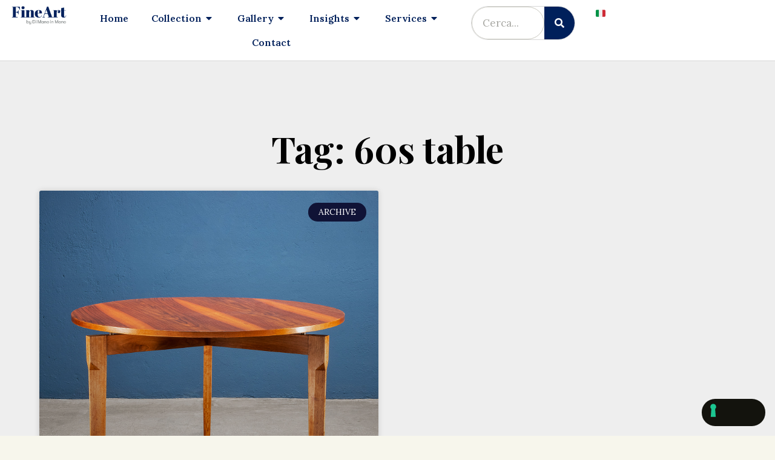

--- FILE ---
content_type: text/html; charset=UTF-8
request_url: https://fineart.dimanoinmano.co.uk/tag/60s-table/
body_size: 16597
content:
<!doctype html>
<html lang="en-GB">
<head>
	<meta charset="UTF-8">
	<meta name="viewport" content="width=device-width, initial-scale=1">
	<link rel="profile" href="https://gmpg.org/xfn/11">
				<script type="text/javascript" class="_iub_cs_skip">
				var _iub = _iub || {};
				_iub.csConfiguration = _iub.csConfiguration || {};
				_iub.csConfiguration.siteId = "3572337";
				_iub.csConfiguration.cookiePolicyId = "77871804";
			</script>
			<script class="_iub_cs_skip" src="https://cs.iubenda.com/autoblocking/3572337.js"></script>
			<meta name='robots' content='index, follow, max-image-preview:large, max-snippet:-1, max-video-preview:-1' />

	<!-- This site is optimized with the Yoast SEO plugin v23.1 - https://yoast.com/wordpress/plugins/seo/ -->
	<title>60s table Archives - Fineart by Di Mano in Mano UK</title>
	<link rel="canonical" href="https://fineart.dimanoinmano.co.uk/tag/60s-table/" />
	<meta property="og:locale" content="en_GB" />
	<meta property="og:type" content="article" />
	<meta property="og:title" content="60s table Archives - Fineart by Di Mano in Mano UK" />
	<meta property="og:url" content="https://fineart.dimanoinmano.co.uk/tag/60s-table/" />
	<meta property="og:site_name" content="Fineart by Di Mano in Mano UK" />
	<meta property="og:image" content="https://fineart.dimanoinmano.co.uk/wp-content/uploads/2021/07/FineArt_Abril.png" />
	<meta property="og:image:width" content="1329" />
	<meta property="og:image:height" content="463" />
	<meta property="og:image:type" content="image/png" />
	<meta name="twitter:card" content="summary_large_image" />
	<script type="application/ld+json" class="yoast-schema-graph">{"@context":"https://schema.org","@graph":[{"@type":"CollectionPage","@id":"https://fineart.dimanoinmano.co.uk/tag/60s-table/","url":"https://fineart.dimanoinmano.co.uk/tag/60s-table/","name":"60s table Archives - Fineart by Di Mano in Mano UK","isPartOf":{"@id":"https://fineart.dimanoinmano.co.uk/#website"},"primaryImageOfPage":{"@id":"https://fineart.dimanoinmano.co.uk/tag/60s-table/#primaryimage"},"image":{"@id":"https://fineart.dimanoinmano.co.uk/tag/60s-table/#primaryimage"},"thumbnailUrl":"https://fineart.dimanoinmano.co.uk/wp-content/uploads/2021/12/Tavolo-Mario-Vender-anni-60-q-1.jpg","breadcrumb":{"@id":"https://fineart.dimanoinmano.co.uk/tag/60s-table/#breadcrumb"},"inLanguage":"en-GB"},{"@type":"ImageObject","inLanguage":"en-GB","@id":"https://fineart.dimanoinmano.co.uk/tag/60s-table/#primaryimage","url":"https://fineart.dimanoinmano.co.uk/wp-content/uploads/2021/12/Tavolo-Mario-Vender-anni-60-q-1.jpg","contentUrl":"https://fineart.dimanoinmano.co.uk/wp-content/uploads/2021/12/Tavolo-Mario-Vender-anni-60-q-1.jpg","width":1536,"height":1536,"caption":"Mario Vender 60s table"},{"@type":"BreadcrumbList","@id":"https://fineart.dimanoinmano.co.uk/tag/60s-table/#breadcrumb","itemListElement":[{"@type":"ListItem","position":1,"name":"Home","item":"https://fineart.dimanoinmano.co.uk/"},{"@type":"ListItem","position":2,"name":"60s table"}]},{"@type":"WebSite","@id":"https://fineart.dimanoinmano.co.uk/#website","url":"https://fineart.dimanoinmano.co.uk/","name":"Fineart by Di Mano in Mano UK","description":"The excellence selected by Di Mano in Mano","publisher":{"@id":"https://fineart.dimanoinmano.co.uk/#organization"},"potentialAction":[{"@type":"SearchAction","target":{"@type":"EntryPoint","urlTemplate":"https://fineart.dimanoinmano.co.uk/?s={search_term_string}"},"query-input":"required name=search_term_string"}],"inLanguage":"en-GB"},{"@type":"Organization","@id":"https://fineart.dimanoinmano.co.uk/#organization","name":"FineArt by Di Mano in Mano","url":"https://fineart.dimanoinmano.co.uk/","logo":{"@type":"ImageObject","inLanguage":"en-GB","@id":"https://fineart.dimanoinmano.co.uk/#/schema/logo/image/","url":"https://fineart.dimanoinmano.co.uk/wp-content/uploads/2021/07/cropped-cropped-FineArt_Abril.png","contentUrl":"https://fineart.dimanoinmano.co.uk/wp-content/uploads/2021/07/cropped-cropped-FineArt_Abril.png","width":1270,"height":363,"caption":"FineArt by Di Mano in Mano"},"image":{"@id":"https://fineart.dimanoinmano.co.uk/#/schema/logo/image/"},"sameAs":["https://www.facebook.com/fineartbydimanoinmano","https://www.instagram.com/fineartbydimanoinmano/"]}]}</script>
	<!-- / Yoast SEO plugin. -->


<link rel='dns-prefetch' href='//cdn.iubenda.com' />
<link rel='dns-prefetch' href='//www.googletagmanager.com' />
<link rel="alternate" type="application/rss+xml" title="Fineart by Di Mano in Mano UK &raquo; Feed" href="https://fineart.dimanoinmano.co.uk/feed/" />
<link rel="alternate" type="application/rss+xml" title="Fineart by Di Mano in Mano UK &raquo; Comments Feed" href="https://fineart.dimanoinmano.co.uk/comments/feed/" />
<link rel="alternate" type="application/rss+xml" title="Fineart by Di Mano in Mano UK &raquo; 60s table Tag Feed" href="https://fineart.dimanoinmano.co.uk/tag/60s-table/feed/" />
<script>
window._wpemojiSettings = {"baseUrl":"https:\/\/s.w.org\/images\/core\/emoji\/15.0.3\/72x72\/","ext":".png","svgUrl":"https:\/\/s.w.org\/images\/core\/emoji\/15.0.3\/svg\/","svgExt":".svg","source":{"concatemoji":"https:\/\/fineart.dimanoinmano.co.uk\/wp-includes\/js\/wp-emoji-release.min.js?ver=6.6.4"}};
/*! This file is auto-generated */
!function(i,n){var o,s,e;function c(e){try{var t={supportTests:e,timestamp:(new Date).valueOf()};sessionStorage.setItem(o,JSON.stringify(t))}catch(e){}}function p(e,t,n){e.clearRect(0,0,e.canvas.width,e.canvas.height),e.fillText(t,0,0);var t=new Uint32Array(e.getImageData(0,0,e.canvas.width,e.canvas.height).data),r=(e.clearRect(0,0,e.canvas.width,e.canvas.height),e.fillText(n,0,0),new Uint32Array(e.getImageData(0,0,e.canvas.width,e.canvas.height).data));return t.every(function(e,t){return e===r[t]})}function u(e,t,n){switch(t){case"flag":return n(e,"\ud83c\udff3\ufe0f\u200d\u26a7\ufe0f","\ud83c\udff3\ufe0f\u200b\u26a7\ufe0f")?!1:!n(e,"\ud83c\uddfa\ud83c\uddf3","\ud83c\uddfa\u200b\ud83c\uddf3")&&!n(e,"\ud83c\udff4\udb40\udc67\udb40\udc62\udb40\udc65\udb40\udc6e\udb40\udc67\udb40\udc7f","\ud83c\udff4\u200b\udb40\udc67\u200b\udb40\udc62\u200b\udb40\udc65\u200b\udb40\udc6e\u200b\udb40\udc67\u200b\udb40\udc7f");case"emoji":return!n(e,"\ud83d\udc26\u200d\u2b1b","\ud83d\udc26\u200b\u2b1b")}return!1}function f(e,t,n){var r="undefined"!=typeof WorkerGlobalScope&&self instanceof WorkerGlobalScope?new OffscreenCanvas(300,150):i.createElement("canvas"),a=r.getContext("2d",{willReadFrequently:!0}),o=(a.textBaseline="top",a.font="600 32px Arial",{});return e.forEach(function(e){o[e]=t(a,e,n)}),o}function t(e){var t=i.createElement("script");t.src=e,t.defer=!0,i.head.appendChild(t)}"undefined"!=typeof Promise&&(o="wpEmojiSettingsSupports",s=["flag","emoji"],n.supports={everything:!0,everythingExceptFlag:!0},e=new Promise(function(e){i.addEventListener("DOMContentLoaded",e,{once:!0})}),new Promise(function(t){var n=function(){try{var e=JSON.parse(sessionStorage.getItem(o));if("object"==typeof e&&"number"==typeof e.timestamp&&(new Date).valueOf()<e.timestamp+604800&&"object"==typeof e.supportTests)return e.supportTests}catch(e){}return null}();if(!n){if("undefined"!=typeof Worker&&"undefined"!=typeof OffscreenCanvas&&"undefined"!=typeof URL&&URL.createObjectURL&&"undefined"!=typeof Blob)try{var e="postMessage("+f.toString()+"("+[JSON.stringify(s),u.toString(),p.toString()].join(",")+"));",r=new Blob([e],{type:"text/javascript"}),a=new Worker(URL.createObjectURL(r),{name:"wpTestEmojiSupports"});return void(a.onmessage=function(e){c(n=e.data),a.terminate(),t(n)})}catch(e){}c(n=f(s,u,p))}t(n)}).then(function(e){for(var t in e)n.supports[t]=e[t],n.supports.everything=n.supports.everything&&n.supports[t],"flag"!==t&&(n.supports.everythingExceptFlag=n.supports.everythingExceptFlag&&n.supports[t]);n.supports.everythingExceptFlag=n.supports.everythingExceptFlag&&!n.supports.flag,n.DOMReady=!1,n.readyCallback=function(){n.DOMReady=!0}}).then(function(){return e}).then(function(){var e;n.supports.everything||(n.readyCallback(),(e=n.source||{}).concatemoji?t(e.concatemoji):e.wpemoji&&e.twemoji&&(t(e.twemoji),t(e.wpemoji)))}))}((window,document),window._wpemojiSettings);
</script>
<link rel='stylesheet' id='stylesheetadmin-css' href='https://fineart.dimanoinmano.co.uk/wp-content/plugins/Extendons-Product-Condition/Assets/custom-css/style.css?ver=1.0' media='all' />
<style id='wp-emoji-styles-inline-css'>

	img.wp-smiley, img.emoji {
		display: inline !important;
		border: none !important;
		box-shadow: none !important;
		height: 1em !important;
		width: 1em !important;
		margin: 0 0.07em !important;
		vertical-align: -0.1em !important;
		background: none !important;
		padding: 0 !important;
	}
</style>
<style id='classic-theme-styles-inline-css'>
/*! This file is auto-generated */
.wp-block-button__link{color:#fff;background-color:#32373c;border-radius:9999px;box-shadow:none;text-decoration:none;padding:calc(.667em + 2px) calc(1.333em + 2px);font-size:1.125em}.wp-block-file__button{background:#32373c;color:#fff;text-decoration:none}
</style>
<style id='global-styles-inline-css'>
:root{--wp--preset--aspect-ratio--square: 1;--wp--preset--aspect-ratio--4-3: 4/3;--wp--preset--aspect-ratio--3-4: 3/4;--wp--preset--aspect-ratio--3-2: 3/2;--wp--preset--aspect-ratio--2-3: 2/3;--wp--preset--aspect-ratio--16-9: 16/9;--wp--preset--aspect-ratio--9-16: 9/16;--wp--preset--color--black: #000000;--wp--preset--color--cyan-bluish-gray: #abb8c3;--wp--preset--color--white: #ffffff;--wp--preset--color--pale-pink: #f78da7;--wp--preset--color--vivid-red: #cf2e2e;--wp--preset--color--luminous-vivid-orange: #ff6900;--wp--preset--color--luminous-vivid-amber: #fcb900;--wp--preset--color--light-green-cyan: #7bdcb5;--wp--preset--color--vivid-green-cyan: #00d084;--wp--preset--color--pale-cyan-blue: #8ed1fc;--wp--preset--color--vivid-cyan-blue: #0693e3;--wp--preset--color--vivid-purple: #9b51e0;--wp--preset--gradient--vivid-cyan-blue-to-vivid-purple: linear-gradient(135deg,rgba(6,147,227,1) 0%,rgb(155,81,224) 100%);--wp--preset--gradient--light-green-cyan-to-vivid-green-cyan: linear-gradient(135deg,rgb(122,220,180) 0%,rgb(0,208,130) 100%);--wp--preset--gradient--luminous-vivid-amber-to-luminous-vivid-orange: linear-gradient(135deg,rgba(252,185,0,1) 0%,rgba(255,105,0,1) 100%);--wp--preset--gradient--luminous-vivid-orange-to-vivid-red: linear-gradient(135deg,rgba(255,105,0,1) 0%,rgb(207,46,46) 100%);--wp--preset--gradient--very-light-gray-to-cyan-bluish-gray: linear-gradient(135deg,rgb(238,238,238) 0%,rgb(169,184,195) 100%);--wp--preset--gradient--cool-to-warm-spectrum: linear-gradient(135deg,rgb(74,234,220) 0%,rgb(151,120,209) 20%,rgb(207,42,186) 40%,rgb(238,44,130) 60%,rgb(251,105,98) 80%,rgb(254,248,76) 100%);--wp--preset--gradient--blush-light-purple: linear-gradient(135deg,rgb(255,206,236) 0%,rgb(152,150,240) 100%);--wp--preset--gradient--blush-bordeaux: linear-gradient(135deg,rgb(254,205,165) 0%,rgb(254,45,45) 50%,rgb(107,0,62) 100%);--wp--preset--gradient--luminous-dusk: linear-gradient(135deg,rgb(255,203,112) 0%,rgb(199,81,192) 50%,rgb(65,88,208) 100%);--wp--preset--gradient--pale-ocean: linear-gradient(135deg,rgb(255,245,203) 0%,rgb(182,227,212) 50%,rgb(51,167,181) 100%);--wp--preset--gradient--electric-grass: linear-gradient(135deg,rgb(202,248,128) 0%,rgb(113,206,126) 100%);--wp--preset--gradient--midnight: linear-gradient(135deg,rgb(2,3,129) 0%,rgb(40,116,252) 100%);--wp--preset--font-size--small: 13px;--wp--preset--font-size--medium: 20px;--wp--preset--font-size--large: 36px;--wp--preset--font-size--x-large: 42px;--wp--preset--font-family--inter: "Inter", sans-serif;--wp--preset--font-family--cardo: Cardo;--wp--preset--spacing--20: 0.44rem;--wp--preset--spacing--30: 0.67rem;--wp--preset--spacing--40: 1rem;--wp--preset--spacing--50: 1.5rem;--wp--preset--spacing--60: 2.25rem;--wp--preset--spacing--70: 3.38rem;--wp--preset--spacing--80: 5.06rem;--wp--preset--shadow--natural: 6px 6px 9px rgba(0, 0, 0, 0.2);--wp--preset--shadow--deep: 12px 12px 50px rgba(0, 0, 0, 0.4);--wp--preset--shadow--sharp: 6px 6px 0px rgba(0, 0, 0, 0.2);--wp--preset--shadow--outlined: 6px 6px 0px -3px rgba(255, 255, 255, 1), 6px 6px rgba(0, 0, 0, 1);--wp--preset--shadow--crisp: 6px 6px 0px rgba(0, 0, 0, 1);}:where(.is-layout-flex){gap: 0.5em;}:where(.is-layout-grid){gap: 0.5em;}body .is-layout-flex{display: flex;}.is-layout-flex{flex-wrap: wrap;align-items: center;}.is-layout-flex > :is(*, div){margin: 0;}body .is-layout-grid{display: grid;}.is-layout-grid > :is(*, div){margin: 0;}:where(.wp-block-columns.is-layout-flex){gap: 2em;}:where(.wp-block-columns.is-layout-grid){gap: 2em;}:where(.wp-block-post-template.is-layout-flex){gap: 1.25em;}:where(.wp-block-post-template.is-layout-grid){gap: 1.25em;}.has-black-color{color: var(--wp--preset--color--black) !important;}.has-cyan-bluish-gray-color{color: var(--wp--preset--color--cyan-bluish-gray) !important;}.has-white-color{color: var(--wp--preset--color--white) !important;}.has-pale-pink-color{color: var(--wp--preset--color--pale-pink) !important;}.has-vivid-red-color{color: var(--wp--preset--color--vivid-red) !important;}.has-luminous-vivid-orange-color{color: var(--wp--preset--color--luminous-vivid-orange) !important;}.has-luminous-vivid-amber-color{color: var(--wp--preset--color--luminous-vivid-amber) !important;}.has-light-green-cyan-color{color: var(--wp--preset--color--light-green-cyan) !important;}.has-vivid-green-cyan-color{color: var(--wp--preset--color--vivid-green-cyan) !important;}.has-pale-cyan-blue-color{color: var(--wp--preset--color--pale-cyan-blue) !important;}.has-vivid-cyan-blue-color{color: var(--wp--preset--color--vivid-cyan-blue) !important;}.has-vivid-purple-color{color: var(--wp--preset--color--vivid-purple) !important;}.has-black-background-color{background-color: var(--wp--preset--color--black) !important;}.has-cyan-bluish-gray-background-color{background-color: var(--wp--preset--color--cyan-bluish-gray) !important;}.has-white-background-color{background-color: var(--wp--preset--color--white) !important;}.has-pale-pink-background-color{background-color: var(--wp--preset--color--pale-pink) !important;}.has-vivid-red-background-color{background-color: var(--wp--preset--color--vivid-red) !important;}.has-luminous-vivid-orange-background-color{background-color: var(--wp--preset--color--luminous-vivid-orange) !important;}.has-luminous-vivid-amber-background-color{background-color: var(--wp--preset--color--luminous-vivid-amber) !important;}.has-light-green-cyan-background-color{background-color: var(--wp--preset--color--light-green-cyan) !important;}.has-vivid-green-cyan-background-color{background-color: var(--wp--preset--color--vivid-green-cyan) !important;}.has-pale-cyan-blue-background-color{background-color: var(--wp--preset--color--pale-cyan-blue) !important;}.has-vivid-cyan-blue-background-color{background-color: var(--wp--preset--color--vivid-cyan-blue) !important;}.has-vivid-purple-background-color{background-color: var(--wp--preset--color--vivid-purple) !important;}.has-black-border-color{border-color: var(--wp--preset--color--black) !important;}.has-cyan-bluish-gray-border-color{border-color: var(--wp--preset--color--cyan-bluish-gray) !important;}.has-white-border-color{border-color: var(--wp--preset--color--white) !important;}.has-pale-pink-border-color{border-color: var(--wp--preset--color--pale-pink) !important;}.has-vivid-red-border-color{border-color: var(--wp--preset--color--vivid-red) !important;}.has-luminous-vivid-orange-border-color{border-color: var(--wp--preset--color--luminous-vivid-orange) !important;}.has-luminous-vivid-amber-border-color{border-color: var(--wp--preset--color--luminous-vivid-amber) !important;}.has-light-green-cyan-border-color{border-color: var(--wp--preset--color--light-green-cyan) !important;}.has-vivid-green-cyan-border-color{border-color: var(--wp--preset--color--vivid-green-cyan) !important;}.has-pale-cyan-blue-border-color{border-color: var(--wp--preset--color--pale-cyan-blue) !important;}.has-vivid-cyan-blue-border-color{border-color: var(--wp--preset--color--vivid-cyan-blue) !important;}.has-vivid-purple-border-color{border-color: var(--wp--preset--color--vivid-purple) !important;}.has-vivid-cyan-blue-to-vivid-purple-gradient-background{background: var(--wp--preset--gradient--vivid-cyan-blue-to-vivid-purple) !important;}.has-light-green-cyan-to-vivid-green-cyan-gradient-background{background: var(--wp--preset--gradient--light-green-cyan-to-vivid-green-cyan) !important;}.has-luminous-vivid-amber-to-luminous-vivid-orange-gradient-background{background: var(--wp--preset--gradient--luminous-vivid-amber-to-luminous-vivid-orange) !important;}.has-luminous-vivid-orange-to-vivid-red-gradient-background{background: var(--wp--preset--gradient--luminous-vivid-orange-to-vivid-red) !important;}.has-very-light-gray-to-cyan-bluish-gray-gradient-background{background: var(--wp--preset--gradient--very-light-gray-to-cyan-bluish-gray) !important;}.has-cool-to-warm-spectrum-gradient-background{background: var(--wp--preset--gradient--cool-to-warm-spectrum) !important;}.has-blush-light-purple-gradient-background{background: var(--wp--preset--gradient--blush-light-purple) !important;}.has-blush-bordeaux-gradient-background{background: var(--wp--preset--gradient--blush-bordeaux) !important;}.has-luminous-dusk-gradient-background{background: var(--wp--preset--gradient--luminous-dusk) !important;}.has-pale-ocean-gradient-background{background: var(--wp--preset--gradient--pale-ocean) !important;}.has-electric-grass-gradient-background{background: var(--wp--preset--gradient--electric-grass) !important;}.has-midnight-gradient-background{background: var(--wp--preset--gradient--midnight) !important;}.has-small-font-size{font-size: var(--wp--preset--font-size--small) !important;}.has-medium-font-size{font-size: var(--wp--preset--font-size--medium) !important;}.has-large-font-size{font-size: var(--wp--preset--font-size--large) !important;}.has-x-large-font-size{font-size: var(--wp--preset--font-size--x-large) !important;}
:where(.wp-block-post-template.is-layout-flex){gap: 1.25em;}:where(.wp-block-post-template.is-layout-grid){gap: 1.25em;}
:where(.wp-block-columns.is-layout-flex){gap: 2em;}:where(.wp-block-columns.is-layout-grid){gap: 2em;}
:root :where(.wp-block-pullquote){font-size: 1.5em;line-height: 1.6;}
</style>
<link rel='stylesheet' id='woocommerce-layout-css' href='https://fineart.dimanoinmano.co.uk/wp-content/plugins/woocommerce/assets/css/woocommerce-layout.css?ver=9.1.4' media='all' />
<link rel='stylesheet' id='woocommerce-smallscreen-css' href='https://fineart.dimanoinmano.co.uk/wp-content/plugins/woocommerce/assets/css/woocommerce-smallscreen.css?ver=9.1.4' media='only screen and (max-width: 768px)' />
<link rel='stylesheet' id='woocommerce-general-css' href='https://fineart.dimanoinmano.co.uk/wp-content/plugins/woocommerce/assets/css/woocommerce.css?ver=9.1.4' media='all' />
<style id='woocommerce-inline-inline-css'>
.woocommerce form .form-row .required { visibility: visible; }
</style>
<link rel='stylesheet' id='hello-elementor-css' href='https://fineart.dimanoinmano.co.uk/wp-content/themes/hello-elementor/style.min.css?ver=3.1.1' media='all' />
<link rel='stylesheet' id='hello-elementor-theme-style-css' href='https://fineart.dimanoinmano.co.uk/wp-content/themes/hello-elementor/theme.min.css?ver=3.1.1' media='all' />
<link rel='stylesheet' id='hello-elementor-header-footer-css' href='https://fineart.dimanoinmano.co.uk/wp-content/themes/hello-elementor/header-footer.min.css?ver=3.1.1' media='all' />
<link rel='stylesheet' id='elementor-icons-css' href='https://fineart.dimanoinmano.co.uk/wp-content/plugins/elementor/assets/lib/eicons/css/elementor-icons.min.css?ver=5.30.0' media='all' />
<link rel='stylesheet' id='elementor-frontend-css' href='https://fineart.dimanoinmano.co.uk/wp-content/plugins/elementor/assets/css/frontend.min.css?ver=3.22.3' media='all' />
<link rel='stylesheet' id='swiper-css' href='https://fineart.dimanoinmano.co.uk/wp-content/plugins/elementor/assets/lib/swiper/v8/css/swiper.min.css?ver=8.4.5' media='all' />
<link rel='stylesheet' id='elementor-post-8-css' href='https://fineart.dimanoinmano.co.uk/wp-content/uploads/elementor/css/post-8.css?ver=1742391059' media='all' />
<link rel='stylesheet' id='elementor-pro-css' href='https://fineart.dimanoinmano.co.uk/wp-content/plugins/elementor-pro/assets/css/frontend.min.css?ver=3.22.1' media='all' />
<link rel='stylesheet' id='elementor-post-19623-css' href='https://fineart.dimanoinmano.co.uk/wp-content/uploads/elementor/css/post-19623.css?ver=1754991772' media='all' />
<link rel='stylesheet' id='elementor-post-39-css' href='https://fineart.dimanoinmano.co.uk/wp-content/uploads/elementor/css/post-39.css?ver=1742391059' media='all' />
<link rel='stylesheet' id='elementor-post-8998-css' href='https://fineart.dimanoinmano.co.uk/wp-content/uploads/elementor/css/post-8998.css?ver=1742391201' media='all' />
<link rel='stylesheet' id='elementor-icons-ekiticons-css' href='https://fineart.dimanoinmano.co.uk/wp-content/plugins/elementskit-lite/modules/elementskit-icon-pack/assets/css/ekiticons.css?ver=3.2.3' media='all' />
<link rel='stylesheet' id='font-awesome-5-all-css' href='https://fineart.dimanoinmano.co.uk/wp-content/plugins/elementor/assets/lib/font-awesome/css/all.min.css?ver=3.22.3' media='all' />
<link rel='stylesheet' id='font-awesome-4-shim-css' href='https://fineart.dimanoinmano.co.uk/wp-content/plugins/elementor/assets/lib/font-awesome/css/v4-shims.min.css?ver=3.22.3' media='all' />
<link rel='stylesheet' id='ekit-widget-styles-css' href='https://fineart.dimanoinmano.co.uk/wp-content/plugins/elementskit-lite/widgets/init/assets/css/widget-styles.css?ver=3.2.3' media='all' />
<link rel='stylesheet' id='ekit-responsive-css' href='https://fineart.dimanoinmano.co.uk/wp-content/plugins/elementskit-lite/widgets/init/assets/css/responsive.css?ver=3.2.3' media='all' />
<link rel='stylesheet' id='font-awesome-css' href='https://fineart.dimanoinmano.co.uk/wp-content/plugins/elementor/assets/lib/font-awesome/css/font-awesome.min.css?ver=4.7.0' media='all' />
<link rel='stylesheet' id='ee-mb-fullcalendar-css' href='https://fineart.dimanoinmano.co.uk/wp-content/plugins/extensions-for-elementor/assets/lib/fullcalendar/fullcalendar.min.css?ver=2.0.890' media='all' />
<link rel='stylesheet' id='ee-mb-daygrid-css' href='https://fineart.dimanoinmano.co.uk/wp-content/plugins/extensions-for-elementor/assets/lib/fullcalendar/daygrid/main.min.css?ver=2.0.890' media='all' />
<link rel='stylesheet' id='ee-mb-list-css' href='https://fineart.dimanoinmano.co.uk/wp-content/plugins/extensions-for-elementor/assets/lib/fullcalendar/list/main.min.css?ver=2.0.890' media='all' />
<link rel='stylesheet' id='ee-mb-timegrid-css' href='https://fineart.dimanoinmano.co.uk/wp-content/plugins/extensions-for-elementor/assets/lib/fullcalendar/timegrid/main.min.css?ver=2.0.890' media='all' />
<link rel='stylesheet' id='ee-mb-hamburgers-css' href='https://fineart.dimanoinmano.co.uk/wp-content/plugins/extensions-for-elementor/assets/lib/hamburger/hamburgers.min.css?ver=2.0.890' media='all' />
<link rel='stylesheet' id='ee-mb-property-page-css' href='https://fineart.dimanoinmano.co.uk/wp-content/plugins/extensions-for-elementor/assets/css/property-page.css?ver=2.0.890' media='all' />
<link rel='stylesheet' id='elementor-extensions-css' href='https://fineart.dimanoinmano.co.uk/wp-content/plugins/extensions-for-elementor/assets/css/frontend.min.css?ver=2.0.890' media='all' />
<link rel='stylesheet' id='google-fonts-1-css' href='https://fonts.googleapis.com/css?family=Playfair+Display%3A100%2C100italic%2C200%2C200italic%2C300%2C300italic%2C400%2C400italic%2C500%2C500italic%2C600%2C600italic%2C700%2C700italic%2C800%2C800italic%2C900%2C900italic%7CLora%3A100%2C100italic%2C200%2C200italic%2C300%2C300italic%2C400%2C400italic%2C500%2C500italic%2C600%2C600italic%2C700%2C700italic%2C800%2C800italic%2C900%2C900italic%7CLato%3A100%2C100italic%2C200%2C200italic%2C300%2C300italic%2C400%2C400italic%2C500%2C500italic%2C600%2C600italic%2C700%2C700italic%2C800%2C800italic%2C900%2C900italic&#038;display=auto&#038;ver=6.6.4' media='all' />
<link rel='stylesheet' id='elementor-icons-shared-0-css' href='https://fineart.dimanoinmano.co.uk/wp-content/plugins/elementor/assets/lib/font-awesome/css/fontawesome.min.css?ver=5.15.3' media='all' />
<link rel='stylesheet' id='elementor-icons-fa-solid-css' href='https://fineart.dimanoinmano.co.uk/wp-content/plugins/elementor/assets/lib/font-awesome/css/solid.min.css?ver=5.15.3' media='all' />
<link rel='stylesheet' id='elementor-icons-fa-brands-css' href='https://fineart.dimanoinmano.co.uk/wp-content/plugins/elementor/assets/lib/font-awesome/css/brands.min.css?ver=5.15.3' media='all' />
<link rel="preconnect" href="https://fonts.gstatic.com/" crossorigin>
<script  type="text/javascript" class=" _iub_cs_skip" id="iubenda-head-inline-scripts-0">
var _iub = _iub || [];
_iub.csConfiguration = {"askConsentAtCookiePolicyUpdate":true,"countryDetection":true,"enableFadp":true,"enableLgpd":true,"enableUspr":true,"floatingPreferencesButtonDisplay":"bottom-right","lang":"en-GB","lgpdAppliesGlobally":false,"perPurposeConsent":true,"siteId":3572337,"cookiePolicyId":77871804, "banner":{ "acceptButtonCaptionColor":"#FFFFFF","acceptButtonColor":"#010436","acceptButtonDisplay":true,"backgroundColor":"#FBF6EF","closeButtonDisplay":false,"customizeButtonCaptionColor":"#010436","customizeButtonColor":"#E1DDD7","customizeButtonDisplay":true,"explicitWithdrawal":true,"listPurposes":true,"position":"float-bottom-left","rejectButtonCaptionColor":"#FFFFFF","rejectButtonColor":"#010436","rejectButtonDisplay":true,"showTitle":false,"theme":"autumn-neutral","textColor":"#010436" }};
</script>
<script  type="text/javascript" class=" _iub_cs_skip" src="//cdn.iubenda.com/cs/gpp/stub.js?ver=3.10.6" id="iubenda-head-scripts-1-js"></script>
<script  type="text/javascript" charset="UTF-8" async="" class=" _iub_cs_skip" src="//cdn.iubenda.com/cs/iubenda_cs.js?ver=3.10.6" id="iubenda-head-scripts-2-js"></script>
<script src="https://fineart.dimanoinmano.co.uk/wp-includes/js/jquery/jquery.min.js?ver=3.7.1" id="jquery-core-js"></script>
<script src="https://fineart.dimanoinmano.co.uk/wp-includes/js/jquery/jquery-migrate.min.js?ver=3.4.1" id="jquery-migrate-js"></script>
<script src="https://fineart.dimanoinmano.co.uk/wp-content/plugins/woocommerce/assets/js/jquery-blockui/jquery.blockUI.min.js?ver=2.7.0-wc.9.1.4" id="jquery-blockui-js" defer data-wp-strategy="defer"></script>
<script id="wc-add-to-cart-js-extra">
var wc_add_to_cart_params = {"ajax_url":"\/wp-admin\/admin-ajax.php","wc_ajax_url":"\/?wc-ajax=%%endpoint%%","i18n_view_cart":"View basket","cart_url":"https:\/\/fineart.dimanoinmano.co.uk\/basket\/","is_cart":"","cart_redirect_after_add":"no"};
</script>
<script src="https://fineart.dimanoinmano.co.uk/wp-content/plugins/woocommerce/assets/js/frontend/add-to-cart.min.js?ver=9.1.4" id="wc-add-to-cart-js" defer data-wp-strategy="defer"></script>
<script src="https://fineart.dimanoinmano.co.uk/wp-content/plugins/woocommerce/assets/js/js-cookie/js.cookie.min.js?ver=2.1.4-wc.9.1.4" id="js-cookie-js" defer data-wp-strategy="defer"></script>
<script id="woocommerce-js-extra">
var woocommerce_params = {"ajax_url":"\/wp-admin\/admin-ajax.php","wc_ajax_url":"\/?wc-ajax=%%endpoint%%"};
</script>
<script src="https://fineart.dimanoinmano.co.uk/wp-content/plugins/woocommerce/assets/js/frontend/woocommerce.min.js?ver=9.1.4" id="woocommerce-js" defer data-wp-strategy="defer"></script>
<script src="https://fineart.dimanoinmano.co.uk/wp-content/plugins/elementor/assets/lib/font-awesome/js/v4-shims.min.js?ver=3.22.3" id="font-awesome-4-shim-js"></script>

<!-- Google tag (gtag.js) snippet added by Site Kit -->

<!-- Google Analytics snippet added by Site Kit -->
<script src="https://www.googletagmanager.com/gtag/js?id=G-TZK77SB2LZ" id="google_gtagjs-js" async></script>
<script id="google_gtagjs-js-after">
window.dataLayer = window.dataLayer || [];function gtag(){dataLayer.push(arguments);}
gtag("set","linker",{"domains":["fineart.dimanoinmano.co.uk"]});
gtag("js", new Date());
gtag("set", "developer_id.dZTNiMT", true);
gtag("config", "G-TZK77SB2LZ");
</script>

<!-- End Google tag (gtag.js) snippet added by Site Kit -->
<link rel="https://api.w.org/" href="https://fineart.dimanoinmano.co.uk/wp-json/" /><link rel="alternate" title="JSON" type="application/json" href="https://fineart.dimanoinmano.co.uk/wp-json/wp/v2/tags/376" /><link rel="EditURI" type="application/rsd+xml" title="RSD" href="https://fineart.dimanoinmano.co.uk/xmlrpc.php?rsd" />
<meta name="generator" content="WordPress 6.6.4" />
<meta name="generator" content="WooCommerce 9.1.4" />
<meta name="generator" content="Site Kit by Google 1.132.0" />
<!-- This website runs the Product Feed PRO for WooCommerce by AdTribes.io plugin - version 13.3.4 -->
	<noscript><style>.woocommerce-product-gallery{ opacity: 1 !important; }</style></noscript>
	<meta name="generator" content="Elementor 3.22.3; features: e_optimized_assets_loading, additional_custom_breakpoints; settings: css_print_method-external, google_font-enabled, font_display-auto">
<script id='nitro-telemetry-meta' nitro-exclude>window.NPTelemetryMetadata={missReason: (!window.NITROPACK_STATE ? 'cache not found' : 'hit'),pageType: 'post_tag',isEligibleForOptimization: true,}</script><script id='nitro-generic' nitro-exclude>(()=>{window.NitroPack=window.NitroPack||{coreVersion:"na",isCounted:!1};let e=document.createElement("script");if(e.src="https://nitroscripts.com/iMACnsfQyZxjXwydtBvEfbboLPdqACkE",e.async=!0,e.id="nitro-script",document.head.appendChild(e),!window.NitroPack.isCounted){window.NitroPack.isCounted=!0;let t=()=>{navigator.sendBeacon("https://to.getnitropack.com/p",JSON.stringify({siteId:"iMACnsfQyZxjXwydtBvEfbboLPdqACkE",url:window.location.href,isOptimized:!!window.IS_NITROPACK,coreVersion:"na",missReason:window.NPTelemetryMetadata?.missReason||"",pageType:window.NPTelemetryMetadata?.pageType||"",isEligibleForOptimization:!!window.NPTelemetryMetadata?.isEligibleForOptimization}))};(()=>{let e=()=>new Promise(e=>{"complete"===document.readyState?e():window.addEventListener("load",e)}),i=()=>new Promise(e=>{document.prerendering?document.addEventListener("prerenderingchange",e,{once:!0}):e()}),a=async()=>{await i(),await e(),t()};a()})(),window.addEventListener("pageshow",e=>{if(e.persisted){let i=document.prerendering||self.performance?.getEntriesByType?.("navigation")[0]?.activationStart>0;"visible"!==document.visibilityState||i||t()}})}})();</script>
<!-- Google Tag Manager snippet added by Site Kit -->
<script>
			( function( w, d, s, l, i ) {
				w[l] = w[l] || [];
				w[l].push( {'gtm.start': new Date().getTime(), event: 'gtm.js'} );
				var f = d.getElementsByTagName( s )[0],
					j = d.createElement( s ), dl = l != 'dataLayer' ? '&l=' + l : '';
				j.async = true;
				j.src = 'https://www.googletagmanager.com/gtm.js?id=' + i + dl;
				f.parentNode.insertBefore( j, f );
			} )( window, document, 'script', 'dataLayer', 'GTM-N7SKZRQ' );
			
</script>

<!-- End Google Tag Manager snippet added by Site Kit -->
			<meta name="theme-color" content="#F7F6EC">
			<meta name="google-site-verification" content="JpXybEzBs0fTmdrlUXnUwNlSWQubC9dTebUow9-9M84" /><style id='wp-fonts-local'>
@font-face{font-family:Inter;font-style:normal;font-weight:300 900;font-display:fallback;src:url('https://fineart.dimanoinmano.co.uk/wp-content/plugins/woocommerce/assets/fonts/Inter-VariableFont_slnt,wght.woff2') format('woff2');font-stretch:normal;}
@font-face{font-family:Cardo;font-style:normal;font-weight:400;font-display:fallback;src:url('https://fineart.dimanoinmano.co.uk/wp-content/plugins/woocommerce/assets/fonts/cardo_normal_400.woff2') format('woff2');}
</style>
<link rel="icon" href="https://fineart.dimanoinmano.co.uk/wp-content/uploads/2021/08/cropped-fineart-favicon-32x32.png" sizes="32x32" />
<link rel="icon" href="https://fineart.dimanoinmano.co.uk/wp-content/uploads/2021/08/cropped-fineart-favicon-192x192.png" sizes="192x192" />
<link rel="apple-touch-icon" href="https://fineart.dimanoinmano.co.uk/wp-content/uploads/2021/08/cropped-fineart-favicon-180x180.png" />
<meta name="msapplication-TileImage" content="https://fineart.dimanoinmano.co.uk/wp-content/uploads/2021/08/cropped-fineart-favicon-270x270.png" />
</head>
<body class="archive tag tag-60s-table tag-376 wp-custom-logo theme-hello-elementor woocommerce-no-js elementor-default elementor-template-full-width elementor-kit-8 elementor-page-8998">


		<!-- Google Tag Manager (noscript) snippet added by Site Kit -->
		<noscript>
			<iframe src="https://www.googletagmanager.com/ns.html?id=GTM-N7SKZRQ" height="0" width="0" style="display:none;visibility:hidden"></iframe>
		</noscript>
		<!-- End Google Tag Manager (noscript) snippet added by Site Kit -->
		
<a class="skip-link screen-reader-text" href="#content">Skip to content</a>

		<div data-elementor-type="header" data-elementor-id="19623" class="elementor elementor-19623 elementor-location-header" data-elementor-post-type="elementor_library">
			<div class="elementor-element elementor-element-31d96325 e-con-full e-flex e-con e-parent" data-id="31d96325" data-element_type="container" data-settings="{&quot;background_background&quot;:&quot;classic&quot;,&quot;sticky&quot;:&quot;top&quot;,&quot;sticky_on&quot;:[&quot;desktop&quot;,&quot;tablet&quot;,&quot;mobile&quot;],&quot;sticky_offset&quot;:0,&quot;sticky_effects_offset&quot;:0}">
		<div class="elementor-element elementor-element-1d802f2f e-con-full elementor-hidden-desktop e-flex e-con e-child" data-id="1d802f2f" data-element_type="container">
				<div class="elementor-element elementor-element-5088534 elementor-widget elementor-widget-text-editor" data-id="5088534" data-element_type="widget" data-widget_type="text-editor.default">
				<div class="elementor-widget-container">
							<p><a href="https://fineart.dimanoinmano.it/">🇮🇹</a></p>						</div>
				</div>
				</div>
		<div class="elementor-element elementor-element-660a4638 e-con-full e-flex e-con e-child" data-id="660a4638" data-element_type="container">
				<div class="elementor-element elementor-element-a8b985a elementor-widget elementor-widget-theme-site-logo elementor-widget-image" data-id="a8b985a" data-element_type="widget" data-widget_type="theme-site-logo.default">
				<div class="elementor-widget-container">
									<a href="https://fineart.dimanoinmano.co.uk">
			<img fetchpriority="high" width="1270" height="363" src="https://fineart.dimanoinmano.co.uk/wp-content/uploads/2021/07/cropped-cropped-FineArt_Abril.png" class="attachment-full size-full wp-image-3815" alt="" srcset="https://fineart.dimanoinmano.co.uk/wp-content/uploads/2021/07/cropped-cropped-FineArt_Abril.png 1270w, https://fineart.dimanoinmano.co.uk/wp-content/uploads/2021/07/cropped-cropped-FineArt_Abril-300x86.png 300w, https://fineart.dimanoinmano.co.uk/wp-content/uploads/2021/07/cropped-cropped-FineArt_Abril-1024x293.png 1024w, https://fineart.dimanoinmano.co.uk/wp-content/uploads/2021/07/cropped-cropped-FineArt_Abril-768x220.png 768w" sizes="(max-width: 1270px) 100vw, 1270px" />				</a>
									</div>
				</div>
				</div>
		<div class="elementor-element elementor-element-8986249 e-con-full e-flex e-con e-child" data-id="8986249" data-element_type="container">
				<div class="elementor-element elementor-element-21dbc1c8 e-fit_to_content e-n-menu-layout-horizontal e-n-menu-tablet elementor-widget elementor-widget-n-menu" data-id="21dbc1c8" data-element_type="widget" data-settings="{&quot;menu_items&quot;:[{&quot;item_title&quot;:&quot;Home&quot;,&quot;_id&quot;:&quot;981c8e7&quot;,&quot;item_link&quot;:{&quot;url&quot;:&quot;https:\/\/fineart.dimanoinmano.co.uk\/&quot;,&quot;is_external&quot;:&quot;&quot;,&quot;nofollow&quot;:&quot;&quot;,&quot;custom_attributes&quot;:&quot;&quot;},&quot;item_dropdown_content&quot;:&quot;no&quot;,&quot;item_icon&quot;:{&quot;value&quot;:&quot;&quot;,&quot;library&quot;:&quot;&quot;},&quot;item_icon_active&quot;:null,&quot;element_id&quot;:&quot;&quot;},{&quot;item_title&quot;:&quot;Collection&quot;,&quot;_id&quot;:&quot;02ed278&quot;,&quot;item_dropdown_content&quot;:&quot;yes&quot;,&quot;item_link&quot;:{&quot;url&quot;:&quot;&quot;,&quot;is_external&quot;:&quot;&quot;,&quot;nofollow&quot;:&quot;&quot;,&quot;custom_attributes&quot;:&quot;&quot;},&quot;item_icon&quot;:{&quot;value&quot;:&quot;&quot;,&quot;library&quot;:&quot;&quot;},&quot;item_icon_active&quot;:null,&quot;element_id&quot;:&quot;&quot;},{&quot;item_title&quot;:&quot;Gallery&quot;,&quot;item_dropdown_content&quot;:&quot;yes&quot;,&quot;_id&quot;:&quot;d3c6068&quot;,&quot;item_link&quot;:{&quot;url&quot;:&quot;&quot;,&quot;is_external&quot;:&quot;&quot;,&quot;nofollow&quot;:&quot;&quot;,&quot;custom_attributes&quot;:&quot;&quot;},&quot;item_icon&quot;:{&quot;value&quot;:&quot;&quot;,&quot;library&quot;:&quot;&quot;},&quot;item_icon_active&quot;:null,&quot;element_id&quot;:&quot;&quot;},{&quot;item_title&quot;:&quot;Insights&quot;,&quot;item_dropdown_content&quot;:&quot;yes&quot;,&quot;_id&quot;:&quot;0458644&quot;,&quot;item_link&quot;:{&quot;url&quot;:&quot;&quot;,&quot;is_external&quot;:&quot;&quot;,&quot;nofollow&quot;:&quot;&quot;,&quot;custom_attributes&quot;:&quot;&quot;},&quot;item_icon&quot;:{&quot;value&quot;:&quot;&quot;,&quot;library&quot;:&quot;&quot;},&quot;item_icon_active&quot;:null,&quot;element_id&quot;:&quot;&quot;},{&quot;item_title&quot;:&quot;Services&quot;,&quot;item_dropdown_content&quot;:&quot;yes&quot;,&quot;_id&quot;:&quot;33d6223&quot;,&quot;item_link&quot;:{&quot;url&quot;:&quot;&quot;,&quot;is_external&quot;:&quot;&quot;,&quot;nofollow&quot;:&quot;&quot;,&quot;custom_attributes&quot;:&quot;&quot;},&quot;item_icon&quot;:{&quot;value&quot;:&quot;&quot;,&quot;library&quot;:&quot;&quot;},&quot;item_icon_active&quot;:null,&quot;element_id&quot;:&quot;&quot;},{&quot;item_title&quot;:&quot;Contact&quot;,&quot;_id&quot;:&quot;d5f6af6&quot;,&quot;item_link&quot;:{&quot;url&quot;:&quot;https:\/\/fineart.dimanoinmano.co.uk\/contact\/&quot;,&quot;is_external&quot;:&quot;&quot;,&quot;nofollow&quot;:&quot;&quot;,&quot;custom_attributes&quot;:&quot;&quot;},&quot;item_dropdown_content&quot;:&quot;no&quot;,&quot;item_icon&quot;:{&quot;value&quot;:&quot;&quot;,&quot;library&quot;:&quot;&quot;},&quot;item_icon_active&quot;:null,&quot;element_id&quot;:&quot;&quot;}],&quot;item_position_horizontal&quot;:&quot;center&quot;,&quot;content_width&quot;:&quot;fit_to_content&quot;,&quot;item_position_horizontal_mobile&quot;:&quot;start&quot;,&quot;open_animation&quot;:&quot;fadeIn&quot;,&quot;menu_item_title_distance_from_content&quot;:{&quot;unit&quot;:&quot;px&quot;,&quot;size&quot;:25,&quot;sizes&quot;:[]},&quot;menu_item_title_distance_from_content_mobile&quot;:{&quot;unit&quot;:&quot;px&quot;,&quot;size&quot;:0,&quot;sizes&quot;:[]},&quot;item_position_horizontal_tablet&quot;:&quot;start&quot;,&quot;menu_item_title_distance_from_content_tablet&quot;:{&quot;unit&quot;:&quot;px&quot;,&quot;size&quot;:0,&quot;sizes&quot;:[]},&quot;content_horizontal_position&quot;:&quot;center&quot;,&quot;item_layout&quot;:&quot;horizontal&quot;,&quot;open_on&quot;:&quot;hover&quot;,&quot;horizontal_scroll&quot;:&quot;disable&quot;,&quot;breakpoint_selector&quot;:&quot;tablet&quot;}" data-widget_type="mega-menu.default">
				<div class="elementor-widget-container">
					<nav class="e-n-menu" data-widget-number="568" aria-label="Menu">
					<button class="e-n-menu-toggle" id="menu-toggle-568" aria-haspopup="true" aria-expanded="false" aria-controls="menubar-568" aria-label="Menu Toggle">
			<span class="e-n-menu-toggle-icon e-open">
				<i class="eicon-menu-bar"></i>			</span>
			<span class="e-n-menu-toggle-icon e-close">
				<i class="eicon-close"></i>			</span>
		</button>
					<div class="e-n-menu-wrapper" id="menubar-568" aria-labelledby="menu-toggle-568">
				<ul class="e-n-menu-heading">
								<li id="e-n-menu-title-5681" class="e-n-menu-title" style="--n-menu-title-order: 1;" >
				<a class="e-n-menu-title-container e-focus e-link" href="https://fineart.dimanoinmano.co.uk/">										<span class="e-n-menu-title-text">
						Home					</span>
				</a>							</li>
					<li id="e-n-menu-title-5682" class="e-n-menu-title" style="--n-menu-title-order: 2;" >
				<div class="e-n-menu-title-container">										<span class="e-n-menu-title-text">
						Collection					</span>
				</div>									<button id="e-n-menu-dropdown-icon-5682" class="e-n-menu-dropdown-icon e-focus" data-tab-index="2" aria-haspopup="true" aria-expanded="false" aria-controls="e-n-menu-content-5682" >
						<span class="e-n-menu-dropdown-icon-opened">
							<i aria-hidden="true" class="fas fa-caret-up"></i>							<span class="elementor-screen-only">Close Collection</span>
						</span>
						<span class="e-n-menu-dropdown-icon-closed">
							<i aria-hidden="true" class="fas fa-caret-down"></i>							<span class="elementor-screen-only">Open Collection</span>
						</span>
					</button>
							</li>
					<li id="e-n-menu-title-5683" class="e-n-menu-title" style="--n-menu-title-order: 3;" >
				<div class="e-n-menu-title-container">										<span class="e-n-menu-title-text">
						Gallery					</span>
				</div>									<button id="e-n-menu-dropdown-icon-5683" class="e-n-menu-dropdown-icon e-focus" data-tab-index="3" aria-haspopup="true" aria-expanded="false" aria-controls="e-n-menu-content-5683" >
						<span class="e-n-menu-dropdown-icon-opened">
							<i aria-hidden="true" class="fas fa-caret-up"></i>							<span class="elementor-screen-only">Close Gallery</span>
						</span>
						<span class="e-n-menu-dropdown-icon-closed">
							<i aria-hidden="true" class="fas fa-caret-down"></i>							<span class="elementor-screen-only">Open Gallery</span>
						</span>
					</button>
							</li>
					<li id="e-n-menu-title-5684" class="e-n-menu-title" style="--n-menu-title-order: 4;" >
				<div class="e-n-menu-title-container">										<span class="e-n-menu-title-text">
						Insights					</span>
				</div>									<button id="e-n-menu-dropdown-icon-5684" class="e-n-menu-dropdown-icon e-focus" data-tab-index="4" aria-haspopup="true" aria-expanded="false" aria-controls="e-n-menu-content-5684" >
						<span class="e-n-menu-dropdown-icon-opened">
							<i aria-hidden="true" class="fas fa-caret-up"></i>							<span class="elementor-screen-only">Close Insights</span>
						</span>
						<span class="e-n-menu-dropdown-icon-closed">
							<i aria-hidden="true" class="fas fa-caret-down"></i>							<span class="elementor-screen-only">Open Insights</span>
						</span>
					</button>
							</li>
					<li id="e-n-menu-title-5685" class="e-n-menu-title" style="--n-menu-title-order: 5;" >
				<div class="e-n-menu-title-container">										<span class="e-n-menu-title-text">
						Services					</span>
				</div>									<button id="e-n-menu-dropdown-icon-5685" class="e-n-menu-dropdown-icon e-focus" data-tab-index="5" aria-haspopup="true" aria-expanded="false" aria-controls="e-n-menu-content-5685" >
						<span class="e-n-menu-dropdown-icon-opened">
							<i aria-hidden="true" class="fas fa-caret-up"></i>							<span class="elementor-screen-only">Close Services</span>
						</span>
						<span class="e-n-menu-dropdown-icon-closed">
							<i aria-hidden="true" class="fas fa-caret-down"></i>							<span class="elementor-screen-only">Open Services</span>
						</span>
					</button>
							</li>
					<li id="e-n-menu-title-5686" class="e-n-menu-title" style="--n-menu-title-order: 6;" >
				<a class="e-n-menu-title-container e-focus e-link" href="https://fineart.dimanoinmano.co.uk/contact/">										<span class="e-n-menu-title-text">
						Contact					</span>
				</a>							</li>
						</ul>
				<div class="e-n-menu-content">
					<div id="e-n-menu-content-5682" data-tab-index="2" aria-labelledby="e-n-menu-dropdown-icon-5682" style="--n-menu-title-order: 2;" class="elementor-element elementor-element-54fd69c6 e-flex e-con-boxed e-con e-child" data-id="54fd69c6" data-element_type="container">
					<div class="e-con-inner">
		<div class="elementor-element elementor-element-6c16354b e-flex e-con-boxed e-con e-child" data-id="6c16354b" data-element_type="container">
					<div class="e-con-inner">
		<div class="elementor-element elementor-element-13d191ce e-con-full e-flex e-con e-child" data-id="13d191ce" data-element_type="container">
		<div class="elementor-element elementor-element-4ec90624 e-grid e-con-boxed e-con e-child" data-id="4ec90624" data-element_type="container">
					<div class="e-con-inner">
				<div class="elementor-element elementor-element-5817c40f elementor-position-top elementor-widget elementor-widget-image-box" data-id="5817c40f" data-element_type="widget" data-widget_type="image-box.default">
				<div class="elementor-widget-container">
			<div class="elementor-image-box-wrapper"><figure class="elementor-image-box-img"><a href="https://fineart.dimanoinmano.co.uk/antiques/" tabindex="-1"><img width="1536" height="1536" src="https://fineart.dimanoinmano.co.uk/wp-content/uploads/2025/02/ANMOCA0088209_12.jpg" class="attachment-full size-full wp-image-19545" alt="" /></a></figure><div class="elementor-image-box-content"><h3 class="elementor-image-box-title"><a href="https://fineart.dimanoinmano.co.uk/antiques/">Antiques</a></h3></div></div>		</div>
				</div>
				<div class="elementor-element elementor-element-4d486820 elementor-position-top elementor-widget elementor-widget-image-box" data-id="4d486820" data-element_type="widget" data-widget_type="image-box.default">
				<div class="elementor-widget-container">
			<div class="elementor-image-box-wrapper"><figure class="elementor-image-box-img"><a href="https://fineart.dimanoinmano.co.uk/design/" tabindex="-1"><img width="1536" height="1536" src="https://fineart.dimanoinmano.co.uk/wp-content/uploads/2025/03/MOSEPO0261493_5.jpg" class="attachment-full size-full wp-image-19596" alt="" /></a></figure><div class="elementor-image-box-content"><h3 class="elementor-image-box-title"><a href="https://fineart.dimanoinmano.co.uk/design/">Mid-Century and Design</a></h3></div></div>		</div>
				</div>
				<div class="elementor-element elementor-element-7f77abba elementor-position-top elementor-widget elementor-widget-image-box" data-id="7f77abba" data-element_type="widget" data-widget_type="image-box.default">
				<div class="elementor-widget-container">
			<div class="elementor-image-box-wrapper"><figure class="elementor-image-box-img"><a href="https://fineart.dimanoinmano.co.uk/art/" tabindex="-1"><img loading="lazy" width="1536" height="1536" src="https://fineart.dimanoinmano.co.uk/wp-content/uploads/2025/03/ARARPI0167469-_10.jpg" class="attachment-full size-full wp-image-19597" alt="" /></a></figure><div class="elementor-image-box-content"><h3 class="elementor-image-box-title"><a href="https://fineart.dimanoinmano.co.uk/art/">Paintings & Sculptures</a></h3></div></div>		</div>
				</div>
				<div class="elementor-element elementor-element-4529d5d0 elementor-position-top elementor-widget elementor-widget-image-box" data-id="4529d5d0" data-element_type="widget" data-widget_type="image-box.default">
				<div class="elementor-widget-container">
			<div class="elementor-image-box-wrapper"><figure class="elementor-image-box-img"><a href="https://fineart.dimanoinmano.co.uk/african-art/" tabindex="-1"><img loading="lazy" width="1536" height="1536" src="https://fineart.dimanoinmano.co.uk/wp-content/uploads/2025/03/OGANOG0257506_4.jpg" class="attachment-full size-full wp-image-19598" alt="" /></a></figure><div class="elementor-image-box-content"><h3 class="elementor-image-box-title"><a href="https://fineart.dimanoinmano.co.uk/african-art/">African Art</a></h3></div></div>		</div>
				</div>
				<div class="elementor-element elementor-element-4816fce6 elementor-position-top elementor-widget elementor-widget-image-box" data-id="4816fce6" data-element_type="widget" data-widget_type="image-box.default">
				<div class="elementor-widget-container">
			<div class="elementor-image-box-wrapper"><figure class="elementor-image-box-img"><a href="https://fineart.dimanoinmano.co.uk/antique-tranks/" tabindex="-1"><img loading="lazy" width="1536" height="1536" src="https://fineart.dimanoinmano.co.uk/wp-content/uploads/2025/03/ABVI1A0256408_9.jpg" class="attachment-full size-full wp-image-19599" alt="" /></a></figure><div class="elementor-image-box-content"><h3 class="elementor-image-box-title"><a href="https://fineart.dimanoinmano.co.uk/antique-tranks/">Antique Trunks</a></h3></div></div>		</div>
				</div>
				<div class="elementor-element elementor-element-75c0fe68 elementor-position-top elementor-widget elementor-widget-image-box" data-id="75c0fe68" data-element_type="widget" data-widget_type="image-box.default">
				<div class="elementor-widget-container">
			<div class="elementor-image-box-wrapper"><figure class="elementor-image-box-img"><a href="https://fineart.dimanoinmano.co.uk/latest-entries/" tabindex="-1"><img loading="lazy" width="1024" height="683" src="https://fineart.dimanoinmano.co.uk/wp-content/uploads/2025/03/COMPOSIZIONE_3_1-1024x683-1.jpg" class="attachment-full size-full wp-image-19600" alt="" /></a></figure><div class="elementor-image-box-content"><h3 class="elementor-image-box-title"><a href="https://fineart.dimanoinmano.co.uk/latest-entries/">Latest entries</a></h3></div></div>		</div>
				</div>
				<div class="elementor-element elementor-element-1d8b076b elementor-position-top elementor-widget elementor-widget-image-box" data-id="1d8b076b" data-element_type="widget" data-widget_type="image-box.default">
				<div class="elementor-widget-container">
			<div class="elementor-image-box-wrapper"><figure class="elementor-image-box-img"><a href="https://fineart.dimanoinmano.co.uk/archive/" tabindex="-1"><img loading="lazy" width="1920" height="1280" src="https://fineart.dimanoinmano.co.uk/wp-content/uploads/2025/03/COMPOSIZIONE-8-1.jpg" class="attachment-full size-full wp-image-19601" alt="" /></a></figure><div class="elementor-image-box-content"><h3 class="elementor-image-box-title"><a href="https://fineart.dimanoinmano.co.uk/archive/">Archive</a></h3></div></div>		</div>
				</div>
				<div class="elementor-element elementor-element-47d32d5e elementor-position-top elementor-widget elementor-widget-image-box" data-id="47d32d5e" data-element_type="widget" data-widget_type="image-box.default">
				<div class="elementor-widget-container">
			<div class="elementor-image-box-wrapper"><figure class="elementor-image-box-img"><a href="https://fineart.dimanoinmano.co.uk/collection/" tabindex="-1"><img loading="lazy" width="1000" height="667" src="https://fineart.dimanoinmano.co.uk/wp-content/uploads/2025/03/COMPOSIZIONE-1.jpg" class="attachment-full size-full wp-image-19602" alt="" /></a></figure><div class="elementor-image-box-content"><h3 class="elementor-image-box-title"><a href="https://fineart.dimanoinmano.co.uk/collection/">Full Collection</a></h3></div></div>		</div>
				</div>
					</div>
				</div>
				</div>
					</div>
				</div>
					</div>
				</div>
		<div id="e-n-menu-content-5683" data-tab-index="3" aria-labelledby="e-n-menu-dropdown-icon-5683" style="--n-menu-title-order: 3;" class="elementor-element elementor-element-7ee6105 e-flex e-con-boxed e-con e-child" data-id="7ee6105" data-element_type="container">
					<div class="e-con-inner">
		<div class="elementor-element elementor-element-256c42f7 e-flex e-con-boxed e-con e-child" data-id="256c42f7" data-element_type="container">
					<div class="e-con-inner">
		<div class="elementor-element elementor-element-7a564425 e-con-full e-flex e-con e-child" data-id="7a564425" data-element_type="container">
		<div class="elementor-element elementor-element-328d625 e-grid e-con-boxed e-con e-child" data-id="328d625" data-element_type="container">
					<div class="e-con-inner">
				<div class="elementor-element elementor-element-eeee910 elementor-position-top elementor-widget elementor-widget-image-box" data-id="eeee910" data-element_type="widget" data-widget_type="image-box.default">
				<div class="elementor-widget-container">
			<div class="elementor-image-box-wrapper"><figure class="elementor-image-box-img"><a href="https://fineart.dimanoinmano.co.uk/where-we-are/" tabindex="-1"><img loading="lazy" width="700" height="700" src="https://fineart.dimanoinmano.co.uk/wp-content/uploads/2025/03/city_maps_159_39-Photoroom.jpg" class="attachment-full size-full wp-image-19603" alt="" /></a></figure><div class="elementor-image-box-content"><h3 class="elementor-image-box-title"><a href="https://fineart.dimanoinmano.co.uk/where-we-are/">Where We Are</a></h3></div></div>		</div>
				</div>
				<div class="elementor-element elementor-element-60f2f1cf elementor-position-top elementor-widget elementor-widget-image-box" data-id="60f2f1cf" data-element_type="widget" data-widget_type="image-box.default">
				<div class="elementor-widget-container">
			<div class="elementor-image-box-wrapper"><figure class="elementor-image-box-img"><a href="https://fineart.dimanoinmano.co.uk/about-us/" tabindex="-1"><img loading="lazy" width="1000" height="1000" src="https://fineart.dimanoinmano.co.uk/wp-content/uploads/2025/03/logo_milano.jpg" class="attachment-full size-full wp-image-19604" alt="" /></a></figure><div class="elementor-image-box-content"><h3 class="elementor-image-box-title"><a href="https://fineart.dimanoinmano.co.uk/about-us/">About Us</a></h3></div></div>		</div>
				</div>
				<div class="elementor-element elementor-element-7844f7f3 elementor-position-top elementor-widget elementor-widget-image-box" data-id="7844f7f3" data-element_type="widget" data-widget_type="image-box.default">
				<div class="elementor-widget-container">
			<div class="elementor-image-box-wrapper"><figure class="elementor-image-box-img"><a href="https://fineart.dimanoinmano.co.uk/press/" tabindex="-1"><img loading="lazy" width="700" height="700" src="https://fineart.dimanoinmano.co.uk/wp-content/uploads/2025/03/press-fineart-Photoroom.jpg" class="attachment-full size-full wp-image-19605" alt="" /></a></figure><div class="elementor-image-box-content"><h3 class="elementor-image-box-title"><a href="https://fineart.dimanoinmano.co.uk/press/">Press</a></h3></div></div>		</div>
				</div>
				<div class="elementor-element elementor-element-33f348b3 elementor-position-top elementor-widget elementor-widget-image-box" data-id="33f348b3" data-element_type="widget" data-widget_type="image-box.default">
				<div class="elementor-widget-container">
			<div class="elementor-image-box-wrapper"><figure class="elementor-image-box-img"><a href="https://fineart.dimanoinmano.co.uk/our-story/" tabindex="-1"><img loading="lazy" width="700" height="700" src="https://fineart.dimanoinmano.co.uk/wp-content/uploads/2025/03/villa005-1-Photoroom.jpg" class="attachment-full size-full wp-image-19606" alt="" /></a></figure><div class="elementor-image-box-content"><h3 class="elementor-image-box-title"><a href="https://fineart.dimanoinmano.co.uk/our-story/">Our Story</a></h3></div></div>		</div>
				</div>
				<div class="elementor-element elementor-element-52dccbba elementor-position-top elementor-widget elementor-widget-image-box" data-id="52dccbba" data-element_type="widget" data-widget_type="image-box.default">
				<div class="elementor-widget-container">
			<div class="elementor-image-box-wrapper"><figure class="elementor-image-box-img"><a href="https://fineart.dimanoinmano.co.uk/values/" tabindex="-1"><img loading="lazy" width="700" height="700" src="https://fineart.dimanoinmano.co.uk/wp-content/uploads/2025/03/capannone002-1-Photoroom.jpg" class="attachment-full size-full wp-image-19607" alt="" /></a></figure><div class="elementor-image-box-content"><h3 class="elementor-image-box-title"><a href="https://fineart.dimanoinmano.co.uk/values/">Values</a></h3></div></div>		</div>
				</div>
				<div class="elementor-element elementor-element-3c17b429 elementor-position-top elementor-widget elementor-widget-image-box" data-id="3c17b429" data-element_type="widget" data-widget_type="image-box.default">
				<div class="elementor-widget-container">
			<div class="elementor-image-box-wrapper"><figure class="elementor-image-box-img"><a href="https://fineart.dimanoinmano.co.uk/team/" tabindex="-1"><img loading="lazy" width="700" height="700" src="https://fineart.dimanoinmano.co.uk/wp-content/uploads/2025/03/ENRICO_1-Photoroom.jpg" class="attachment-full size-full wp-image-19608" alt="" /></a></figure><div class="elementor-image-box-content"><h3 class="elementor-image-box-title"><a href="https://fineart.dimanoinmano.co.uk/team/">team</a></h3></div></div>		</div>
				</div>
					</div>
				</div>
				</div>
					</div>
				</div>
					</div>
				</div>
		<div id="e-n-menu-content-5684" data-tab-index="4" aria-labelledby="e-n-menu-dropdown-icon-5684" style="--n-menu-title-order: 4;" class="elementor-element elementor-element-646ee9b e-flex e-con-boxed e-con e-child" data-id="646ee9b" data-element_type="container">
					<div class="e-con-inner">
		<div class="elementor-element elementor-element-2d334d9a e-flex e-con-boxed e-con e-child" data-id="2d334d9a" data-element_type="container">
					<div class="e-con-inner">
		<div class="elementor-element elementor-element-70160394 e-con-full e-flex e-con e-child" data-id="70160394" data-element_type="container">
		<div class="elementor-element elementor-element-6f9b2442 e-grid e-con-boxed e-con e-child" data-id="6f9b2442" data-element_type="container">
					<div class="e-con-inner">
				<div class="elementor-element elementor-element-5916cae7 elementor-position-top elementor-widget elementor-widget-image-box" data-id="5916cae7" data-element_type="widget" data-widget_type="image-box.default">
				<div class="elementor-widget-container">
			<div class="elementor-image-box-wrapper"><figure class="elementor-image-box-img"><a href="https://fineart.dimanoinmano.co.uk/magazine/" target="_blank" tabindex="-1"><img loading="lazy" width="700" height="700" src="https://fineart.dimanoinmano.co.uk/wp-content/uploads/2025/03/magazine-fa-Photoroom-1.jpg" class="attachment-full size-full wp-image-19609" alt="" /></a></figure><div class="elementor-image-box-content"><h3 class="elementor-image-box-title"><a href="https://fineart.dimanoinmano.co.uk/magazine/" target="_blank">Magazine online</a></h3></div></div>		</div>
				</div>
				<div class="elementor-element elementor-element-16193850 elementor-position-top elementor-widget elementor-widget-image-box" data-id="16193850" data-element_type="widget" data-widget_type="image-box.default">
				<div class="elementor-widget-container">
			<div class="elementor-image-box-wrapper"><figure class="elementor-image-box-img"><a href="https://fineart.dimanoinmano.it/video/" tabindex="-1"><img loading="lazy" width="700" height="700" src="https://fineart.dimanoinmano.co.uk/wp-content/uploads/2025/03/Immagine-2025-02-28-160657-Photoroom.jpg" class="attachment-full size-full wp-image-19610" alt="" /></a></figure><div class="elementor-image-box-content"><h3 class="elementor-image-box-title"><a href="https://fineart.dimanoinmano.it/video/">Video</a></h3></div></div>		</div>
				</div>
				<div class="elementor-element elementor-element-74054711 elementor-position-top elementor-widget elementor-widget-image-box" data-id="74054711" data-element_type="widget" data-widget_type="image-box.default">
				<div class="elementor-widget-container">
			<div class="elementor-image-box-wrapper"><figure class="elementor-image-box-img"><a href="https://fineart.dimanoinmano.it/finezine/" tabindex="-1"><img loading="lazy" width="700" height="700" src="https://fineart.dimanoinmano.co.uk/wp-content/uploads/2025/03/finezine-Photoroom-2.jpg" class="attachment-full size-full wp-image-19611" alt="" /></a></figure><div class="elementor-image-box-content"><h3 class="elementor-image-box-title"><a href="https://fineart.dimanoinmano.it/finezine/">Finezine</a></h3></div></div>		</div>
				</div>
				<div class="elementor-element elementor-element-501cb8b9 elementor-position-top elementor-widget elementor-widget-image-box" data-id="501cb8b9" data-element_type="widget" data-widget_type="image-box.default">
				<div class="elementor-widget-container">
			<div class="elementor-image-box-wrapper"><figure class="elementor-image-box-img"><a href="https://fineart.dimanoinmano.co.uk/events/" tabindex="-1"><img loading="lazy" width="700" height="700" src="https://fineart.dimanoinmano.co.uk/wp-content/uploads/2025/03/mostre-e-eventi-Photoroom.jpg" class="attachment-full size-full wp-image-19612" alt="" /></a></figure><div class="elementor-image-box-content"><h3 class="elementor-image-box-title"><a href="https://fineart.dimanoinmano.co.uk/events/">Events</a></h3></div></div>		</div>
				</div>
					</div>
				</div>
				</div>
					</div>
				</div>
					</div>
				</div>
		<div id="e-n-menu-content-5685" data-tab-index="5" aria-labelledby="e-n-menu-dropdown-icon-5685" style="--n-menu-title-order: 5;" class="elementor-element elementor-element-76915d2d e-flex e-con-boxed e-con e-child" data-id="76915d2d" data-element_type="container">
					<div class="e-con-inner">
		<div class="elementor-element elementor-element-28b06524 e-flex e-con-boxed e-con e-child" data-id="28b06524" data-element_type="container">
					<div class="e-con-inner">
		<div class="elementor-element elementor-element-6fa36f95 e-con-full e-flex e-con e-child" data-id="6fa36f95" data-element_type="container">
		<div class="elementor-element elementor-element-54117ab9 e-grid e-con-boxed e-con e-child" data-id="54117ab9" data-element_type="container">
					<div class="e-con-inner">
				<div class="elementor-element elementor-element-2380478 elementor-position-top elementor-widget elementor-widget-image-box" data-id="2380478" data-element_type="widget" data-widget_type="image-box.default">
				<div class="elementor-widget-container">
			<div class="elementor-image-box-wrapper"><figure class="elementor-image-box-img"><a href="https://fineart.dimanoinmano.co.uk/services/" tabindex="-1"><img loading="lazy" width="1000" height="1000" src="https://fineart.dimanoinmano.co.uk/wp-content/uploads/2025/03/truck-logistics-operation-dusk-1.jpg" class="attachment-full size-full wp-image-19613" alt="" /></a></figure><div class="elementor-image-box-content"><h3 class="elementor-image-box-title"><a href="https://fineart.dimanoinmano.co.uk/services/">Shipping</a></h3></div></div>		</div>
				</div>
				<div class="elementor-element elementor-element-12235bcb elementor-position-top elementor-widget elementor-widget-image-box" data-id="12235bcb" data-element_type="widget" data-widget_type="image-box.default">
				<div class="elementor-widget-container">
			<div class="elementor-image-box-wrapper"><figure class="elementor-image-box-img"><a href="https://fineart.dimanoinmano.co.uk/services/" tabindex="-1"><img loading="lazy" width="1000" height="1000" src="https://fineart.dimanoinmano.co.uk/wp-content/uploads/2025/03/arafed-man-carrying-cart-with-box-down-set-stairs-1.jpg" class="attachment-full size-full wp-image-19614" alt="" /></a></figure><div class="elementor-image-box-content"><h3 class="elementor-image-box-title"><a href="https://fineart.dimanoinmano.co.uk/services/">Delivery</a></h3></div></div>		</div>
				</div>
				<div class="elementor-element elementor-element-4dbc4e3f elementor-position-top elementor-widget elementor-widget-image-box" data-id="4dbc4e3f" data-element_type="widget" data-widget_type="image-box.default">
				<div class="elementor-widget-container">
			<div class="elementor-image-box-wrapper"><figure class="elementor-image-box-img"><a href="https://fineart.dimanoinmano.co.uk/services/" tabindex="-1"><img loading="lazy" width="1000" height="1000" src="https://fineart.dimanoinmano.co.uk/wp-content/uploads/2025/03/close-up-woman-writing-clipboard-with-pen-1.jpg" class="attachment-full size-full wp-image-19615" alt="" /></a></figure><div class="elementor-image-box-content"><h3 class="elementor-image-box-title"><a href="https://fineart.dimanoinmano.co.uk/services/">Appraisals</a></h3></div></div>		</div>
				</div>
				<div class="elementor-element elementor-element-5ee687d8 elementor-position-top elementor-widget elementor-widget-image-box" data-id="5ee687d8" data-element_type="widget" data-widget_type="image-box.default">
				<div class="elementor-widget-container">
			<div class="elementor-image-box-wrapper"><figure class="elementor-image-box-img"><a href="https://fineart.dimanoinmano.co.uk/services/" tabindex="-1"><img loading="lazy" width="1000" height="1000" src="https://fineart.dimanoinmano.co.uk/wp-content/uploads/2025/03/high-angle-view-computer-keyboard-table-1.jpg" class="attachment-full size-full wp-image-19616" alt="" /></a></figure><div class="elementor-image-box-content"><h3 class="elementor-image-box-title"><a href="https://fineart.dimanoinmano.co.uk/services/">Financing</a></h3></div></div>		</div>
				</div>
				<div class="elementor-element elementor-element-74c35c0b elementor-position-top elementor-widget elementor-widget-image-box" data-id="74c35c0b" data-element_type="widget" data-widget_type="image-box.default">
				<div class="elementor-widget-container">
			<div class="elementor-image-box-wrapper"><figure class="elementor-image-box-img"><a href="https://fineart.dimanoinmano.co.uk/services/" tabindex="-1"><img loading="lazy" width="1000" height="1000" src="https://fineart.dimanoinmano.co.uk/wp-content/uploads/2025/03/knife-wooden-table-with-wooden-handle-1.jpg" class="attachment-full size-full wp-image-19617" alt="" /></a></figure><div class="elementor-image-box-content"><h3 class="elementor-image-box-title"><a href="https://fineart.dimanoinmano.co.uk/services/">Restoration</a></h3></div></div>		</div>
				</div>
				<div class="elementor-element elementor-element-7a804f70 elementor-position-top elementor-widget elementor-widget-image-box" data-id="7a804f70" data-element_type="widget" data-widget_type="image-box.default">
				<div class="elementor-widget-container">
			<div class="elementor-image-box-wrapper"><figure class="elementor-image-box-img"><a href="https://fineart.dimanoinmano.co.uk/services/" tabindex="-1"><img loading="lazy" width="1000" height="1000" src="https://fineart.dimanoinmano.co.uk/wp-content/uploads/2025/03/close-up-two-businesspeople-checking-document-restaurant-1.jpg" class="attachment-full size-full wp-image-19618" alt="" /></a></figure><div class="elementor-image-box-content"><h3 class="elementor-image-box-title"><a href="https://fineart.dimanoinmano.co.uk/services/">Purchases</a></h3></div></div>		</div>
				</div>
				<div class="elementor-element elementor-element-3c2ca804 elementor-position-top elementor-widget elementor-widget-image-box" data-id="3c2ca804" data-element_type="widget" data-widget_type="image-box.default">
				<div class="elementor-widget-container">
			<div class="elementor-image-box-wrapper"><figure class="elementor-image-box-img"><a href="https://fineart.dimanoinmano.co.uk/services/" tabindex="-1"><img loading="lazy" width="1000" height="1000" src="https://fineart.dimanoinmano.co.uk/wp-content/uploads/2025/03/film-production-crew-working-set-1.jpg" class="attachment-full size-full wp-image-19619" alt="" /></a></figure><div class="elementor-image-box-content"><h3 class="elementor-image-box-title"><a href="https://fineart.dimanoinmano.co.uk/services/">Rentals</a></h3></div></div>		</div>
				</div>
					</div>
				</div>
				</div>
					</div>
				</div>
					</div>
				</div>
						</div>
			</div>
		</nav>
				</div>
				</div>
				</div>
		<div class="elementor-element elementor-element-50a4fe2b e-con-full elementor-hidden-mobile elementor-hidden-tablet e-flex e-con e-child" data-id="50a4fe2b" data-element_type="container">
				<div class="elementor-element elementor-element-7012c2e9 elementor-search-form--skin-classic elementor-search-form--button-type-icon elementor-search-form--icon-search elementor-widget elementor-widget-search-form" data-id="7012c2e9" data-element_type="widget" data-settings="{&quot;skin&quot;:&quot;classic&quot;}" data-widget_type="search-form.default">
				<div class="elementor-widget-container">
					<search role="search">
			<form class="elementor-search-form" action="https://fineart.dimanoinmano.co.uk" method="get">
												<div class="elementor-search-form__container">
					<label class="elementor-screen-only" for="elementor-search-form-7012c2e9">Search</label>

					
					<input id="elementor-search-form-7012c2e9" placeholder="Cerca..." class="elementor-search-form__input" type="search" name="s" value="">
					
											<button class="elementor-search-form__submit" type="submit" aria-label="Search">
															<i aria-hidden="true" class="fas fa-search"></i>								<span class="elementor-screen-only">Search</span>
													</button>
					
									</div>
			</form>
		</search>
				</div>
				</div>
				</div>
		<div class="elementor-element elementor-element-652498a1 e-con-full elementor-hidden-mobile elementor-hidden-tablet e-flex e-con e-child" data-id="652498a1" data-element_type="container">
				<div class="elementor-element elementor-element-74831a35 elementor-widget elementor-widget-text-editor" data-id="74831a35" data-element_type="widget" data-widget_type="text-editor.default">
				<div class="elementor-widget-container">
							<p><a href="https://fineart.dimanoinmano.it/">🇮🇹</a></p>						</div>
				</div>
				</div>
				</div>
				</div>
				<div data-elementor-type="search-results" data-elementor-id="8998" class="elementor elementor-8998 elementor-location-archive" data-elementor-post-type="elementor_library">
					<section class="elementor-section elementor-top-section elementor-element elementor-element-72bb5e86 elementor-section-boxed elementor-section-height-default elementor-section-height-default" data-id="72bb5e86" data-element_type="section" data-settings="{&quot;background_background&quot;:&quot;classic&quot;}">
						<div class="elementor-container elementor-column-gap-default">
					<div class="elementor-column elementor-col-100 elementor-top-column elementor-element elementor-element-271cfe0c" data-id="271cfe0c" data-element_type="column">
			<div class="elementor-widget-wrap elementor-element-populated">
						<div class="elementor-element elementor-element-871d2fd elementor-widget elementor-widget-theme-archive-title elementor-page-title elementor-widget-heading" data-id="871d2fd" data-element_type="widget" data-widget_type="theme-archive-title.default">
				<div class="elementor-widget-container">
			<h1 class="elementor-heading-title elementor-size-default">Tag: 60s table</h1>		</div>
				</div>
				<div class="elementor-element elementor-element-5a747308 elementor-grid-2 elementor-grid-tablet-2 elementor-grid-mobile-1 elementor-posts--thumbnail-top elementor-card-shadow-yes elementor-posts__hover-gradient elementor-widget elementor-widget-archive-posts" data-id="5a747308" data-element_type="widget" data-settings="{&quot;archive_cards_columns&quot;:&quot;2&quot;,&quot;archive_cards_columns_tablet&quot;:&quot;2&quot;,&quot;archive_cards_columns_mobile&quot;:&quot;1&quot;,&quot;archive_cards_row_gap&quot;:{&quot;unit&quot;:&quot;px&quot;,&quot;size&quot;:35,&quot;sizes&quot;:[]},&quot;archive_cards_row_gap_tablet&quot;:{&quot;unit&quot;:&quot;px&quot;,&quot;size&quot;:&quot;&quot;,&quot;sizes&quot;:[]},&quot;archive_cards_row_gap_mobile&quot;:{&quot;unit&quot;:&quot;px&quot;,&quot;size&quot;:&quot;&quot;,&quot;sizes&quot;:[]},&quot;pagination_type&quot;:&quot;numbers&quot;}" data-widget_type="archive-posts.archive_cards">
				<div class="elementor-widget-container">
					<div class="elementor-posts-container elementor-posts elementor-posts--skin-cards elementor-grid">
				<article class="elementor-post elementor-grid-item post-9286 post type-post status-publish format-standard has-post-thumbnail hentry category-archive tag-60s-table tag-mario-vender">
			<div class="elementor-post__card">
				<a class="elementor-post__thumbnail__link" href="https://fineart.dimanoinmano.co.uk/mario-vender-60s-table/" tabindex="-1" ><div class="elementor-post__thumbnail"><img loading="lazy" width="1536" height="1536" src="https://fineart.dimanoinmano.co.uk/wp-content/uploads/2021/12/Tavolo-Mario-Vender-anni-60-q-1.jpg" class="attachment-full size-full wp-image-9292" alt="Mario Vender 60s table" decoding="async" /></div></a>
				<div class="elementor-post__badge">Archive</div>
				<div class="elementor-post__text">
				<h3 class="elementor-post__title">
			<a href="https://fineart.dimanoinmano.co.uk/mario-vender-60s-table/" >
				(Sold) 1960s Dining Table by Mario Vender			</a>
		</h3>
				<div class="elementor-post__excerpt">
			<p>Design Furniture Read in Italian/Leggi in italiano 🇮🇹&nbsp; Description: Unique specimen in walnut wood designed by architect Mario Vender for a private commission of a</p>
		</div>
		
		<a class="elementor-post__read-more" href="https://fineart.dimanoinmano.co.uk/mario-vender-60s-table/" aria-label="Read more about (Sold) 1960s Dining Table by Mario Vender" tabindex="-1" >
			Leggi articolo »		</a>

				</div>
					</div>
		</article>
				</div>
		
				</div>
				</div>
					</div>
		</div>
					</div>
		</section>
				</div>
		
<script nitro-exclude>
    document.cookie = 'nitroCachedPage=' + (!window.NITROPACK_STATE ? '0' : '1') + '; path=/; SameSite=Lax';
</script>
<script nitro-exclude>
    if (!window.NITROPACK_STATE || window.NITROPACK_STATE != 'FRESH') {
        var proxyPurgeOnly = 0;
        if (typeof navigator.sendBeacon !== 'undefined') {
            var nitroData = new FormData(); nitroData.append('nitroBeaconUrl', 'aHR0cHM6Ly9maW5lYXJ0LmRpbWFub2lubWFuby5jby51ay90YWcvNjBzLXRhYmxlLw=='); nitroData.append('nitroBeaconCookies', 'W10='); nitroData.append('nitroBeaconHash', 'f13981d59498683aaf1e316bd9f95b9b4603c53b880d5eae222bbcf1b94c57d00a5f4b1bbb279673fd767c3b9bb22efe1c41221aed57330e7b4974c072d9e46c'); nitroData.append('proxyPurgeOnly', ''); nitroData.append('layout', 'tag'); navigator.sendBeacon(location.href, nitroData);
        } else {
            var xhr = new XMLHttpRequest(); xhr.open('POST', location.href, true); xhr.setRequestHeader('Content-Type', 'application/x-www-form-urlencoded'); xhr.send('nitroBeaconUrl=aHR0cHM6Ly9maW5lYXJ0LmRpbWFub2lubWFuby5jby51ay90YWcvNjBzLXRhYmxlLw==&nitroBeaconCookies=W10=&nitroBeaconHash=f13981d59498683aaf1e316bd9f95b9b4603c53b880d5eae222bbcf1b94c57d00a5f4b1bbb279673fd767c3b9bb22efe1c41221aed57330e7b4974c072d9e46c&proxyPurgeOnly=&layout=tag');
        }
    }
</script>		<div data-elementor-type="footer" data-elementor-id="39" class="elementor elementor-39 elementor-location-footer" data-elementor-post-type="elementor_library">
					<section class="elementor-section elementor-top-section elementor-element elementor-element-233bc5e2 elementor-section-boxed elementor-section-height-default elementor-section-height-default" data-id="233bc5e2" data-element_type="section" data-settings="{&quot;background_background&quot;:&quot;classic&quot;}">
						<div class="elementor-container elementor-column-gap-default">
					<div class="elementor-column elementor-col-33 elementor-top-column elementor-element elementor-element-2cea1518" data-id="2cea1518" data-element_type="column">
			<div class="elementor-widget-wrap elementor-element-populated">
						<div class="elementor-element elementor-element-754c6eb5 animated-fast elementor-invisible elementor-widget elementor-widget-image" data-id="754c6eb5" data-element_type="widget" data-settings="{&quot;_animation&quot;:&quot;fadeInDown&quot;}" data-widget_type="image.default">
				<div class="elementor-widget-container">
													<img loading="lazy" width="1270" height="363" src="https://fineart.dimanoinmano.co.uk/wp-content/uploads/2021/05/cropped-cropped-FineArt_Abril-white.png" class="attachment-full size-full wp-image-3963" alt="fineart by di mano in mano" srcset="https://fineart.dimanoinmano.co.uk/wp-content/uploads/2021/05/cropped-cropped-FineArt_Abril-white.png 1270w, https://fineart.dimanoinmano.co.uk/wp-content/uploads/2021/05/cropped-cropped-FineArt_Abril-white-300x86.png 300w, https://fineart.dimanoinmano.co.uk/wp-content/uploads/2021/05/cropped-cropped-FineArt_Abril-white-1024x293.png 1024w, https://fineart.dimanoinmano.co.uk/wp-content/uploads/2021/05/cropped-cropped-FineArt_Abril-white-768x220.png 768w" sizes="(max-width: 1270px) 100vw, 1270px" />													</div>
				</div>
				<div class="elementor-element elementor-element-6c4881b3 animated-fast elementor-widget-tablet__width-initial elementor-invisible elementor-widget elementor-widget-text-editor" data-id="6c4881b3" data-element_type="widget" data-settings="{&quot;_animation&quot;:&quot;fadeInDown&quot;,&quot;_animation_delay&quot;:100}" data-widget_type="text-editor.default">
				<div class="elementor-widget-container">
							<p>FineArt by Di Mano in Mano is a team of experts at your service to enhance furniture, paintings, finest antiques, art and design masterpieces at best.</p>						</div>
				</div>
				<div class="elementor-element elementor-element-6c21e05 animated-fast elementor-widget-tablet__width-initial elementor-invisible elementor-widget elementor-widget-text-editor" data-id="6c21e05" data-element_type="widget" data-settings="{&quot;_animation&quot;:&quot;fadeInDown&quot;,&quot;_animation_delay&quot;:100}" data-widget_type="text-editor.default">
				<div class="elementor-widget-container">
							<p><a href="https://fineart.dimanoinmano.it/">Vai al sito italiano 🇮🇹</a></p>						</div>
				</div>
					</div>
		</div>
				<div class="elementor-column elementor-col-66 elementor-top-column elementor-element elementor-element-78b0b1b5" data-id="78b0b1b5" data-element_type="column">
			<div class="elementor-widget-wrap elementor-element-populated">
						<section class="elementor-section elementor-inner-section elementor-element elementor-element-a2e1ec2 elementor-section-full_width elementor-section-height-default elementor-section-height-default" data-id="a2e1ec2" data-element_type="section">
						<div class="elementor-container elementor-column-gap-default">
					<div class="elementor-column elementor-col-33 elementor-inner-column elementor-element elementor-element-2f20a6e0" data-id="2f20a6e0" data-element_type="column">
			<div class="elementor-widget-wrap elementor-element-populated">
						<div class="elementor-element elementor-element-75412bdc animated-fast elementor-invisible elementor-widget elementor-widget-heading" data-id="75412bdc" data-element_type="widget" data-settings="{&quot;_animation&quot;:&quot;fadeInDown&quot;}" data-widget_type="heading.default">
				<div class="elementor-widget-container">
			<h5 class="elementor-heading-title elementor-size-default">Gallery</h5>		</div>
				</div>
				<div class="elementor-element elementor-element-2e213a7 animated-fast elementor-widget-mobile__width-inherit elementor-invisible elementor-widget elementor-widget-text-editor" data-id="2e213a7" data-element_type="widget" data-settings="{&quot;_animation&quot;:&quot;fadeInDown&quot;,&quot;_animation_delay&quot;:100}" data-widget_type="text-editor.default">
				<div class="elementor-widget-container">
							<p>Di Mano in Mano<br />Via Castellazzo 8, Cambiago (MI)<br />20040</p>						</div>
				</div>
				<div class="elementor-element elementor-element-1d6242 animated-fast elementor-invisible elementor-widget elementor-widget-heading" data-id="1d6242" data-element_type="widget" data-settings="{&quot;_animation&quot;:&quot;fadeInDown&quot;,&quot;_animation_delay&quot;:200}" data-widget_type="heading.default">
				<div class="elementor-widget-container">
			<div class="elementor-heading-title elementor-size-default"><a href="mailto:fineart@dimanoinmano.it">fineart@dimanoinmano.it</a></div>		</div>
				</div>
				<div class="elementor-element elementor-element-30ec7aa0 animated-fast elementor-invisible elementor-widget elementor-widget-heading" data-id="30ec7aa0" data-element_type="widget" data-settings="{&quot;_animation&quot;:&quot;fadeInDown&quot;,&quot;_animation_delay&quot;:300}" data-widget_type="heading.default">
				<div class="elementor-widget-container">
			<div class="elementor-heading-title elementor-size-default"><a href="tel:+39%200295345282">+39 02 953 452 82</a></div>		</div>
				</div>
					</div>
		</div>
				<div class="elementor-column elementor-col-33 elementor-inner-column elementor-element elementor-element-114e6261" data-id="114e6261" data-element_type="column">
			<div class="elementor-widget-wrap elementor-element-populated">
						<div class="elementor-element elementor-element-15bf25dd animated-fast elementor-invisible elementor-widget elementor-widget-heading" data-id="15bf25dd" data-element_type="widget" data-settings="{&quot;_animation&quot;:&quot;fadeInDown&quot;}" data-widget_type="heading.default">
				<div class="elementor-widget-container">
			<h5 class="elementor-heading-title elementor-size-default">Link</h5>		</div>
				</div>
				<div class="elementor-element elementor-element-b073182 elementor-nav-menu__align-left elementor-nav-menu--dropdown-none animated-fast elementor-invisible elementor-widget elementor-widget-nav-menu" data-id="b073182" data-element_type="widget" data-settings="{&quot;layout&quot;:&quot;vertical&quot;,&quot;dropdown&quot;:&quot;none&quot;,&quot;_animation&quot;:&quot;fadeInDown&quot;,&quot;_animation_delay&quot;:100,&quot;submenu_icon&quot;:{&quot;value&quot;:&quot;&lt;i class=\&quot;\&quot;&gt;&lt;\/i&gt;&quot;,&quot;library&quot;:&quot;&quot;}}" data-widget_type="nav-menu.default">
				<div class="elementor-widget-container">
				        <nav migration_allowed="1" migrated="0" role="navigation" class="elementor-nav-menu--main elementor-nav-menu__container elementor-nav-menu--layout-vertical   elementor-nav-menu__icon-align-left e--pointer-none e--animation-fast">
	            <ul id="menu-1-b073182" class="elementor-nav-menu sm-vertical"><li class="menu-item menu-item-type-post_type menu-item-object-page menu-item-home menu-item-52"><a href="https://fineart.dimanoinmano.co.uk/" class="elementor-item">Home</a></li>
<li class="menu-item menu-item-type-post_type menu-item-object-page menu-item-has-children menu-item-157"><a href="https://fineart.dimanoinmano.co.uk/collection/" class="elementor-item">Collection</a>
<ul class="sub-menu elementor-nav-menu--dropdown">
	<li class="menu-item menu-item-type-post_type menu-item-object-page menu-item-7171"><a href="https://fineart.dimanoinmano.co.uk/latest-entries/" class="elementor-sub-item">Latest Entries</a></li>
	<li class="menu-item menu-item-type-post_type menu-item-object-page menu-item-547"><a href="https://fineart.dimanoinmano.co.uk/antiques/" class="elementor-sub-item">Antiques</a></li>
	<li class="menu-item menu-item-type-post_type menu-item-object-page menu-item-5123"><a href="https://fineart.dimanoinmano.co.uk/design/" class="elementor-sub-item">Design</a></li>
	<li class="menu-item menu-item-type-post_type menu-item-object-page menu-item-5110"><a href="https://fineart.dimanoinmano.co.uk/art/" class="elementor-sub-item">Art</a></li>
	<li class="menu-item menu-item-type-post_type menu-item-object-page menu-item-15521"><a href="https://fineart.dimanoinmano.co.uk/archive/" class="elementor-sub-item">Archive</a></li>
</ul>
</li>
<li class="menu-item menu-item-type-custom menu-item-object-custom menu-item-15401"><a target="_blank" rel="noopener" href="https://fineart.dimanoinmano.co.uk/magazine/" class="elementor-item">Magazine</a></li>
<li class="menu-item menu-item-type-post_type menu-item-object-page menu-item-11326"><a href="https://fineart.dimanoinmano.co.uk/vision/" class="elementor-item">Vision</a></li>
</ul>	        </nav>
	        	        <div class="elementor-menu-toggle" role="button" tabindex="0" aria-label="Menu Toggle" aria-expanded="false">
	            <i aria-hidden="true" role="presentation" class="elementor-menu-toggle__icon--open eicon-menu-bar"></i><i aria-hidden="true" role="presentation" class="elementor-menu-toggle__icon--close eicon-close"></i>	            <span class="elementor-screen-only">Menu</span>
	        </div>
	        <nav class="elementor-nav-menu--dropdown elementor-nav-menu__container elementor-nav-menu__icon-align-left " role="navigation" aria-hidden="true">
	            <ul id="menu-2-b073182" class="elementor-nav-menu sm-vertical"><li class="menu-item menu-item-type-post_type menu-item-object-page menu-item-home menu-item-52"><a href="https://fineart.dimanoinmano.co.uk/" class="elementor-item" tabindex="-1">Home</a></li>
<li class="menu-item menu-item-type-post_type menu-item-object-page menu-item-has-children menu-item-157"><a href="https://fineart.dimanoinmano.co.uk/collection/" class="elementor-item" tabindex="-1">Collection</a>
<ul class="sub-menu elementor-nav-menu--dropdown">
	<li class="menu-item menu-item-type-post_type menu-item-object-page menu-item-7171"><a href="https://fineart.dimanoinmano.co.uk/latest-entries/" class="elementor-sub-item" tabindex="-1">Latest Entries</a></li>
	<li class="menu-item menu-item-type-post_type menu-item-object-page menu-item-547"><a href="https://fineart.dimanoinmano.co.uk/antiques/" class="elementor-sub-item" tabindex="-1">Antiques</a></li>
	<li class="menu-item menu-item-type-post_type menu-item-object-page menu-item-5123"><a href="https://fineart.dimanoinmano.co.uk/design/" class="elementor-sub-item" tabindex="-1">Design</a></li>
	<li class="menu-item menu-item-type-post_type menu-item-object-page menu-item-5110"><a href="https://fineart.dimanoinmano.co.uk/art/" class="elementor-sub-item" tabindex="-1">Art</a></li>
	<li class="menu-item menu-item-type-post_type menu-item-object-page menu-item-15521"><a href="https://fineart.dimanoinmano.co.uk/archive/" class="elementor-sub-item" tabindex="-1">Archive</a></li>
</ul>
</li>
<li class="menu-item menu-item-type-custom menu-item-object-custom menu-item-15401"><a target="_blank" rel="noopener" href="https://fineart.dimanoinmano.co.uk/magazine/" class="elementor-item" tabindex="-1">Magazine</a></li>
<li class="menu-item menu-item-type-post_type menu-item-object-page menu-item-11326"><a href="https://fineart.dimanoinmano.co.uk/vision/" class="elementor-item" tabindex="-1">Vision</a></li>
</ul>	        </nav>
	        		</div>
				</div>
				<div class="elementor-element elementor-element-c98878b elementor-nav-menu__align-left elementor-nav-menu--dropdown-none animated-fast elementor-invisible elementor-widget elementor-widget-nav-menu" data-id="c98878b" data-element_type="widget" data-settings="{&quot;layout&quot;:&quot;vertical&quot;,&quot;dropdown&quot;:&quot;none&quot;,&quot;_animation&quot;:&quot;fadeInDown&quot;,&quot;_animation_delay&quot;:100,&quot;submenu_icon&quot;:{&quot;value&quot;:&quot;&lt;i class=\&quot;\&quot;&gt;&lt;\/i&gt;&quot;,&quot;library&quot;:&quot;&quot;}}" data-widget_type="nav-menu.default">
				<div class="elementor-widget-container">
				        <nav migration_allowed="1" migrated="0" role="navigation" class="elementor-nav-menu--main elementor-nav-menu__container elementor-nav-menu--layout-vertical   elementor-nav-menu__icon-align-left e--pointer-none e--animation-fast">
	            <ul id="menu-1-c98878b" class="elementor-nav-menu sm-vertical"><li class="menu-item menu-item-type-post_type menu-item-object-page menu-item-524"><a href="https://fineart.dimanoinmano.co.uk/team/" class="elementor-item">Our Team</a></li>
<li class="menu-item menu-item-type-post_type menu-item-object-page menu-item-525"><a href="https://fineart.dimanoinmano.co.uk/services/" class="elementor-item">Services</a></li>
<li class="menu-item menu-item-type-post_type menu-item-object-page menu-item-526"><a href="https://fineart.dimanoinmano.co.uk/contact/" class="elementor-item">Contact</a></li>
</ul>	        </nav>
	        	        <div class="elementor-menu-toggle" role="button" tabindex="0" aria-label="Menu Toggle" aria-expanded="false">
	            <i aria-hidden="true" role="presentation" class="elementor-menu-toggle__icon--open eicon-menu-bar"></i><i aria-hidden="true" role="presentation" class="elementor-menu-toggle__icon--close eicon-close"></i>	            <span class="elementor-screen-only">Menu</span>
	        </div>
	        <nav class="elementor-nav-menu--dropdown elementor-nav-menu__container elementor-nav-menu__icon-align-left " role="navigation" aria-hidden="true">
	            <ul id="menu-2-c98878b" class="elementor-nav-menu sm-vertical"><li class="menu-item menu-item-type-post_type menu-item-object-page menu-item-524"><a href="https://fineart.dimanoinmano.co.uk/team/" class="elementor-item" tabindex="-1">Our Team</a></li>
<li class="menu-item menu-item-type-post_type menu-item-object-page menu-item-525"><a href="https://fineart.dimanoinmano.co.uk/services/" class="elementor-item" tabindex="-1">Services</a></li>
<li class="menu-item menu-item-type-post_type menu-item-object-page menu-item-526"><a href="https://fineart.dimanoinmano.co.uk/contact/" class="elementor-item" tabindex="-1">Contact</a></li>
</ul>	        </nav>
	        		</div>
				</div>
					</div>
		</div>
				<div class="elementor-column elementor-col-33 elementor-inner-column elementor-element elementor-element-7635f0af" data-id="7635f0af" data-element_type="column">
			<div class="elementor-widget-wrap elementor-element-populated">
						<div class="elementor-element elementor-element-7aee6e0a animated-fast elementor-invisible elementor-widget elementor-widget-heading" data-id="7aee6e0a" data-element_type="widget" data-settings="{&quot;_animation&quot;:&quot;fadeInDown&quot;}" data-widget_type="heading.default">
				<div class="elementor-widget-container">
			<h5 class="elementor-heading-title elementor-size-default">Follow Us</h5>		</div>
				</div>
				<div class="elementor-element elementor-element-5760f109 elementor-align-left animated-fast elementor-icon-list--layout-traditional elementor-list-item-link-full_width elementor-invisible elementor-widget elementor-widget-icon-list" data-id="5760f109" data-element_type="widget" data-settings="{&quot;_animation&quot;:&quot;fadeInDown&quot;,&quot;_animation_delay&quot;:100}" data-widget_type="icon-list.default">
				<div class="elementor-widget-container">
					<ul class="elementor-icon-list-items">
							<li class="elementor-icon-list-item">
											<a href="https://www.facebook.com/fineartbydimanoinmano">

												<span class="elementor-icon-list-icon">
							<i aria-hidden="true" class="fab fa-facebook-f"></i>						</span>
										<span class="elementor-icon-list-text">Facebook</span>
											</a>
									</li>
								<li class="elementor-icon-list-item">
											<a href="https://www.instagram.com/fineartbydimanoinmano/">

												<span class="elementor-icon-list-icon">
							<i aria-hidden="true" class="fab fa-instagram"></i>						</span>
										<span class="elementor-icon-list-text">Instagram</span>
											</a>
									</li>
								<li class="elementor-icon-list-item">
											<a href="https://www.linkedin.com/company/fineartbydimanoinmano">

												<span class="elementor-icon-list-icon">
							<i aria-hidden="true" class="icon icon-linkedin"></i>						</span>
										<span class="elementor-icon-list-text">Linkedin</span>
											</a>
									</li>
						</ul>
				</div>
				</div>
				<div class="elementor-element elementor-element-32605c0 elementor-widget elementor-widget-spacer" data-id="32605c0" data-element_type="widget" data-widget_type="spacer.default">
				<div class="elementor-widget-container">
					<div class="elementor-spacer">
			<div class="elementor-spacer-inner"></div>
		</div>
				</div>
				</div>
				<div class="elementor-element elementor-element-3026b46 elementor-icon-list--layout-traditional elementor-list-item-link-full_width elementor-widget elementor-widget-icon-list" data-id="3026b46" data-element_type="widget" data-widget_type="icon-list.default">
				<div class="elementor-widget-container">
					<ul class="elementor-icon-list-items">
							<li class="elementor-icon-list-item">
											<a href="https://www.iubenda.com/privacy-policy/77871804" target="_blank">

												<span class="elementor-icon-list-icon">
							<i aria-hidden="true" class="fas fa-chevron-right"></i>						</span>
										<span class="elementor-icon-list-text">Privacy Policy</span>
											</a>
									</li>
								<li class="elementor-icon-list-item">
											<a href="https://www.iubenda.com/privacy-policy/77871804/cookie-policy" target="_blank">

												<span class="elementor-icon-list-icon">
							<i aria-hidden="true" class="fas fa-chevron-right"></i>						</span>
										<span class="elementor-icon-list-text">Cookie Policy</span>
											</a>
									</li>
						</ul>
				</div>
				</div>
					</div>
		</div>
					</div>
		</section>
					</div>
		</div>
					</div>
		</section>
				</div>
		
		<div class="ee-mb-megamenu-submenu" id="mainNavigation"></div>
        	<script>
		(function () {
			var c = document.body.className;
			c = c.replace(/woocommerce-no-js/, 'woocommerce-js');
			document.body.className = c;
		})();
	</script>
	<link rel='stylesheet' id='wc-blocks-style-css' href='https://fineart.dimanoinmano.co.uk/wp-content/plugins/woocommerce/assets/client/blocks/wc-blocks.css?ver=wc-9.1.4' media='all' />
<link rel='stylesheet' id='e-animations-css' href='https://fineart.dimanoinmano.co.uk/wp-content/plugins/elementor/assets/lib/animations/animations.min.css?ver=3.22.3' media='all' />
<script id="iubenda-forms-js-extra">
var iubFormParams = [];
</script>
<script src="https://fineart.dimanoinmano.co.uk/wp-content/plugins/iubenda-cookie-law-solution/assets/js/frontend.js?ver=3.10.6" id="iubenda-forms-js"></script>
<script src="https://fineart.dimanoinmano.co.uk/wp-content/plugins/woocommerce/assets/js/sourcebuster/sourcebuster.min.js?ver=9.1.4" id="sourcebuster-js-js"></script>
<script id="wc-order-attribution-js-extra">
var wc_order_attribution = {"params":{"lifetime":1.0e-5,"session":30,"base64":false,"ajaxurl":"https:\/\/fineart.dimanoinmano.co.uk\/wp-admin\/admin-ajax.php","prefix":"wc_order_attribution_","allowTracking":true},"fields":{"source_type":"current.typ","referrer":"current_add.rf","utm_campaign":"current.cmp","utm_source":"current.src","utm_medium":"current.mdm","utm_content":"current.cnt","utm_id":"current.id","utm_term":"current.trm","utm_source_platform":"current.plt","utm_creative_format":"current.fmt","utm_marketing_tactic":"current.tct","session_entry":"current_add.ep","session_start_time":"current_add.fd","session_pages":"session.pgs","session_count":"udata.vst","user_agent":"udata.uag"}};
</script>
<script src="https://fineart.dimanoinmano.co.uk/wp-content/plugins/woocommerce/assets/js/frontend/order-attribution.min.js?ver=9.1.4" id="wc-order-attribution-js"></script>
<script src="https://fineart.dimanoinmano.co.uk/wp-content/plugins/elementskit-lite/libs/framework/assets/js/frontend-script.js?ver=3.2.3" id="elementskit-framework-js-frontend-js"></script>
<script id="elementskit-framework-js-frontend-js-after">
		var elementskit = {
			resturl: 'https://fineart.dimanoinmano.co.uk/wp-json/elementskit/v1/',
		}

		
</script>
<script src="https://fineart.dimanoinmano.co.uk/wp-content/plugins/elementskit-lite/widgets/init/assets/js/widget-scripts.js?ver=3.2.3" id="ekit-widget-scripts-js"></script>
<script src="//cdn.iubenda.com/cons/iubenda_cons.js?ver=3.10.6" id="iubenda-cons-cdn-js"></script>
<script id="iubenda-cons-js-extra">
var iubConsParams = {"api_key":"50d1Gs2IoDpYJXQZaC79UlwOaJ1qcOLM","log_level":"error","logger":"console","send_from_local_storage_at_load":"true"};
</script>
<script src="https://fineart.dimanoinmano.co.uk/wp-content/plugins/iubenda-cookie-law-solution/assets/js/cons.js?ver=3.10.6" id="iubenda-cons-js"></script>
<script src="https://fineart.dimanoinmano.co.uk/wp-content/plugins/elementor-pro/assets/lib/sticky/jquery.sticky.min.js?ver=3.22.1" id="e-sticky-js"></script>
<script src="https://fineart.dimanoinmano.co.uk/wp-includes/js/imagesloaded.min.js?ver=5.0.0" id="imagesloaded-js"></script>
<script src="https://fineart.dimanoinmano.co.uk/wp-content/plugins/elementor-pro/assets/lib/smartmenus/jquery.smartmenus.min.js?ver=1.2.1" id="smartmenus-js"></script>
<script src="https://fineart.dimanoinmano.co.uk/wp-content/plugins/elementor-pro/assets/js/webpack-pro.runtime.min.js?ver=3.22.1" id="elementor-pro-webpack-runtime-js"></script>
<script src="https://fineart.dimanoinmano.co.uk/wp-content/plugins/elementor/assets/js/webpack.runtime.min.js?ver=3.22.3" id="elementor-webpack-runtime-js"></script>
<script src="https://fineart.dimanoinmano.co.uk/wp-content/plugins/elementor/assets/js/frontend-modules.min.js?ver=3.22.3" id="elementor-frontend-modules-js"></script>
<script src="https://fineart.dimanoinmano.co.uk/wp-includes/js/dist/hooks.min.js?ver=2810c76e705dd1a53b18" id="wp-hooks-js"></script>
<script src="https://fineart.dimanoinmano.co.uk/wp-includes/js/dist/i18n.min.js?ver=5e580eb46a90c2b997e6" id="wp-i18n-js"></script>
<script id="wp-i18n-js-after">
wp.i18n.setLocaleData( { 'text direction\u0004ltr': [ 'ltr' ] } );
</script>
<script id="elementor-pro-frontend-js-before">
var ElementorProFrontendConfig = {"ajaxurl":"https:\/\/fineart.dimanoinmano.co.uk\/wp-admin\/admin-ajax.php","nonce":"f0bb61e18c","urls":{"assets":"https:\/\/fineart.dimanoinmano.co.uk\/wp-content\/plugins\/elementor-pro\/assets\/","rest":"https:\/\/fineart.dimanoinmano.co.uk\/wp-json\/"},"shareButtonsNetworks":{"facebook":{"title":"Facebook","has_counter":true},"twitter":{"title":"Twitter"},"linkedin":{"title":"LinkedIn","has_counter":true},"pinterest":{"title":"Pinterest","has_counter":true},"reddit":{"title":"Reddit","has_counter":true},"vk":{"title":"VK","has_counter":true},"odnoklassniki":{"title":"OK","has_counter":true},"tumblr":{"title":"Tumblr"},"digg":{"title":"Digg"},"skype":{"title":"Skype"},"stumbleupon":{"title":"StumbleUpon","has_counter":true},"mix":{"title":"Mix"},"telegram":{"title":"Telegram"},"pocket":{"title":"Pocket","has_counter":true},"xing":{"title":"XING","has_counter":true},"whatsapp":{"title":"WhatsApp"},"email":{"title":"Email"},"print":{"title":"Print"},"x-twitter":{"title":"X"},"threads":{"title":"Threads"}},"woocommerce":{"menu_cart":{"cart_page_url":"https:\/\/fineart.dimanoinmano.co.uk\/basket\/","checkout_page_url":"https:\/\/fineart.dimanoinmano.co.uk\/checkout\/","fragments_nonce":"29690e1584"}},"facebook_sdk":{"lang":"en_GB","app_id":""},"lottie":{"defaultAnimationUrl":"https:\/\/fineart.dimanoinmano.co.uk\/wp-content\/plugins\/elementor-pro\/modules\/lottie\/assets\/animations\/default.json"}};
</script>
<script src="https://fineart.dimanoinmano.co.uk/wp-content/plugins/elementor-pro/assets/js/frontend.min.js?ver=3.22.1" id="elementor-pro-frontend-js"></script>
<script src="https://fineart.dimanoinmano.co.uk/wp-content/plugins/elementor/assets/lib/waypoints/waypoints.min.js?ver=4.0.2" id="elementor-waypoints-js"></script>
<script src="https://fineart.dimanoinmano.co.uk/wp-includes/js/jquery/ui/core.min.js?ver=1.13.3" id="jquery-ui-core-js"></script>
<script id="elementor-frontend-js-before">
var elementorFrontendConfig = {"environmentMode":{"edit":false,"wpPreview":false,"isScriptDebug":false},"i18n":{"shareOnFacebook":"Share on Facebook","shareOnTwitter":"Share on Twitter","pinIt":"Pin it","download":"Download","downloadImage":"Download image","fullscreen":"Fullscreen","zoom":"Zoom","share":"Share","playVideo":"Play Video","previous":"Previous","next":"Next","close":"Close","a11yCarouselWrapperAriaLabel":"Carousel | Horizontal scrolling: Arrow Left & Right","a11yCarouselPrevSlideMessage":"Previous slide","a11yCarouselNextSlideMessage":"Next slide","a11yCarouselFirstSlideMessage":"This is the first slide","a11yCarouselLastSlideMessage":"This is the last slide","a11yCarouselPaginationBulletMessage":"Go to slide"},"is_rtl":false,"breakpoints":{"xs":0,"sm":480,"md":768,"lg":1025,"xl":1440,"xxl":1600},"responsive":{"breakpoints":{"mobile":{"label":"Mobile Portrait","value":767,"default_value":767,"direction":"max","is_enabled":true},"mobile_extra":{"label":"Mobile Landscape","value":880,"default_value":880,"direction":"max","is_enabled":false},"tablet":{"label":"Tablet Portrait","value":1024,"default_value":1024,"direction":"max","is_enabled":true},"tablet_extra":{"label":"Tablet Landscape","value":1200,"default_value":1200,"direction":"max","is_enabled":false},"laptop":{"label":"Laptop","value":1366,"default_value":1366,"direction":"max","is_enabled":false},"widescreen":{"label":"Widescreen","value":2400,"default_value":2400,"direction":"min","is_enabled":false}}},"version":"3.22.3","is_static":false,"experimentalFeatures":{"e_optimized_assets_loading":true,"additional_custom_breakpoints":true,"container":true,"container_grid":true,"e_swiper_latest":true,"e_onboarding":true,"theme_builder_v2":true,"home_screen":true,"ai-layout":true,"landing-pages":true,"nested-elements":true,"display-conditions":true,"form-submissions":true,"mega-menu":true,"taxonomy-filter":true},"urls":{"assets":"https:\/\/fineart.dimanoinmano.co.uk\/wp-content\/plugins\/elementor\/assets\/"},"swiperClass":"swiper","settings":{"editorPreferences":[]},"kit":{"body_background_background":"classic","active_breakpoints":["viewport_mobile","viewport_tablet"],"global_image_lightbox":"yes","lightbox_enable_counter":"yes","lightbox_enable_fullscreen":"yes","lightbox_enable_zoom":"yes","lightbox_enable_share":"yes","lightbox_title_src":"title","lightbox_description_src":"description","woocommerce_notices_elements":[]},"post":{"id":0,"title":"60s table Archives - Fineart by Di Mano in Mano UK","excerpt":""}};
</script>
<script src="https://fineart.dimanoinmano.co.uk/wp-content/plugins/elementor/assets/js/frontend.min.js?ver=3.22.3" id="elementor-frontend-js"></script>
<script src="https://fineart.dimanoinmano.co.uk/wp-content/plugins/elementor-pro/assets/js/elements-handlers.min.js?ver=3.22.1" id="pro-elements-handlers-js"></script>
<script src="https://fineart.dimanoinmano.co.uk/wp-content/plugins/elementskit-lite/widgets/init/assets/js/animate-circle.min.js?ver=3.2.3" id="animate-circle-js"></script>
<script id="elementskit-elementor-js-extra">
var ekit_config = {"ajaxurl":"https:\/\/fineart.dimanoinmano.co.uk\/wp-admin\/admin-ajax.php","nonce":"59192f1ef8"};
</script>
<script src="https://fineart.dimanoinmano.co.uk/wp-content/plugins/elementskit-lite/widgets/init/assets/js/elementor.js?ver=3.2.3" id="elementskit-elementor-js"></script>
<script src="https://fineart.dimanoinmano.co.uk/wp-content/plugins/extensions-for-elementor/assets/lib/anchor-scroll/anchor-scroll.min.js?ver=2.0.890" id="ee-mb-anchor-scroll-js"></script>
<script src="https://maps.googleapis.com/maps/api/js?key&amp;libraries=places&amp;ver=2.0.890" id="ee-mb-googlemap-api-js"></script>
<script src="https://fineart.dimanoinmano.co.uk/wp-content/plugins/extensions-for-elementor/assets/lib/gmap3/gmap3.min.js?ver=2.0.890" id="ee-mb-gmap3-js"></script>
<script src="https://fineart.dimanoinmano.co.uk/wp-content/plugins/extensions-for-elementor/assets/lib/jquery-resize/jquery.resize.min.js?ver=2.0.890" id="ee-mb-jquery-resize-js"></script>
<script src="https://fineart.dimanoinmano.co.uk/wp-content/plugins/extensions-for-elementor/assets/lib/jquery-visible/jquery.visible.min.js?ver=2.0.890" id="ee-mb-jquery-visible-js"></script>
<script src="https://fineart.dimanoinmano.co.uk/wp-content/plugins/extensions-for-elementor/assets/lib/tablesorter/jquery.tablesorter.min.js?ver=2.0.890" id="ee-mb-table-sorter-js"></script>
<script src="https://fineart.dimanoinmano.co.uk/wp-includes/js/dist/vendor/moment.min.js?ver=2.29.4" id="moment-js"></script>
<script id="moment-js-after">
moment.updateLocale( 'en_GB', {"months":["January","February","March","April","May","June","July","August","September","October","November","December"],"monthsShort":["Jan","Feb","Mar","Apr","May","Jun","Jul","Aug","Sep","Oct","Nov","Dec"],"weekdays":["Sunday","Monday","Tuesday","Wednesday","Thursday","Friday","Saturday"],"weekdaysShort":["Sun","Mon","Tue","Wed","Thu","Fri","Sat"],"week":{"dow":1},"longDateFormat":{"LT":"G:i","LTS":null,"L":null,"LL":"j F Y","LLL":"j F Y H:i","LLLL":null}} );
</script>
<script src="https://fineart.dimanoinmano.co.uk/wp-content/plugins/extensions-for-elementor/assets/lib/fullcalendar/fullcalendar.min.js?ver=2.0.890" id="ee-mb-fullcalendar-js"></script>
<script src="https://fineart.dimanoinmano.co.uk/wp-content/plugins/extensions-for-elementor/assets/lib/fullcalendar/daygrid/main.min.js?ver=2.0.890" id="ee-mb-daygrid-js"></script>
<script src="https://fineart.dimanoinmano.co.uk/wp-content/plugins/extensions-for-elementor/assets/lib/fullcalendar/list/main.min.js?ver=2.0.890" id="ee-mb-list-js"></script>
<script src="https://fineart.dimanoinmano.co.uk/wp-content/plugins/extensions-for-elementor/assets/lib/fullcalendar/interaction/main.min.js?ver=2.0.890" id="ee-mb-interaction-js"></script>
<script src="https://fineart.dimanoinmano.co.uk/wp-content/plugins/extensions-for-elementor/assets/lib/fullcalendar/timegrid/main.min.js?ver=2.0.890" id="ee-mb-timegrid-js"></script>
<script src="https://fineart.dimanoinmano.co.uk/wp-content/plugins/extensions-for-elementor/assets/lib/fancybox/jquery.fancybox.min.js?ver=2.0.890" id="ee-mb-fancybox-jquery-js"></script>
<script src="https://fineart.dimanoinmano.co.uk/wp-content/plugins/extensions-for-elementor/assets/lib/slick/slick.min.js?ver=2.0.890" id="ee-mb-slick-js"></script>
<script src="https://fineart.dimanoinmano.co.uk/wp-content/plugins/extensions-for-elementor/assets/lib/fullcalendar/google-calendar/main.min.js?ver=2.0.890" id="ee-mb-gcal-js"></script>
<script src="https://fineart.dimanoinmano.co.uk/wp-content/plugins/extensions-for-elementor/assets/js/extension.min.js?ver=2.0.890" id="ee-mb-extension-js-js"></script>
<script id="elementor-extensions-js-js-extra">
var ElementorExtensionsFrontendConfig = {"ajaxurl":"https:\/\/fineart.dimanoinmano.co.uk\/wp-admin\/admin-ajax.php","nonce":"71645695ae","ee_mb_path":"https:\/\/fineart.dimanoinmano.co.uk\/wp-content\/plugins\/extensions-for-elementor\/"};
</script>
<script src="https://fineart.dimanoinmano.co.uk/wp-content/plugins/extensions-for-elementor/assets/js/frontend.min.js?ver=2.0.890" id="elementor-extensions-js-js"></script>

</body>
</html>


--- FILE ---
content_type: text/css
request_url: https://fineart.dimanoinmano.co.uk/wp-content/plugins/Extendons-Product-Condition/Assets/custom-css/style.css?ver=1.0
body_size: 251
content:
#table_quick_edit{
	margin-top: 5px;
	border-collapse:separate;
	border-spacing: 0 5px;
}
#extendons_pc_quick_New_Condition{
	width: 200px;
}
#extendons_pc_quick_Used_Condition{
	width: 200px;
}
#extendons_pc_quick_Refurbished_Condition{
	width: 200px;
}
#extendons_pc_quick_Damaged_Condition{
	width: 200px;
}
#extendons_pc_quick_enable_product_condition{
	width: 210px;
}
#extendons_pc_enable_product_condition_quick{
	width: 240px;
	margin-left: 75px;
}
#select_type{
	width: 240px;
	margin-left: 75px;
}
.extendons_pc_product_condition{
	width: 240px;
	margin-left: 39px;
}

#extendons_pc_table_edit{
	margin-left: 20px;
	margin-top: 5px;
	border-collapse:separate;
	border-spacing: 0 5px;
}
#extendons_pc_enable_product_condition{
	width: 240px;
	margin-left: 75px;
}
#extendons_pc_type{
	width: 240px;
	margin-left: 75px;
}
#product_condition_1{
	width: 240px;
	margin-left: 75px;
}
#extendons_pc_New_Condition{
	width: 240px;
	margin-left: 75px;	
}
#extendons_pc_Used_Condition{
	width: 240px;
	margin-left: 75px;	
}
#extendons_pc_Refurbished_Condition{
	width: 240px;
	margin-left: 75px;	
}
#extendons_pc_Damaged_Condition{
	width: 240px;
	margin-left: 75px;	
}

#extendons_pc_table_bulk_edit{
	margin-top: 5px;
	border-collapse:separate;
	border-spacing: 0 10px;
}
#extendons_pc_bulk_enable_product_condition{
	width: 240px;
}
#extendons_pc_bulk_type{
	width: 240px;
}
#enable_product_condition_bulk{
	width: 240px;
}
#extendons_pc_bulk_product_condition{
	width: 240px;
}
#extendons_pc_bulk_New_Condition{
	width: 240px;
}
#extendons_pc_bulk_Used_Condition{
	width: 240px;
}
#extendons_pc_bulk_Refurbished_Condition{
	width: 240px;
}
#extendons_pc_bulk_Damaged_Condition{
	width: 240px;
}

#woocommerce-product-data ul.wc-tabs li.product-condition-tab_options a:before { 
	font-family: WooCommerce; content: '\e006';
}

--- FILE ---
content_type: text/css
request_url: https://fineart.dimanoinmano.co.uk/wp-content/uploads/elementor/css/post-19623.css?ver=1754991772
body_size: 3034
content:
.elementor-19623 .elementor-element.elementor-element-31d96325{--display:flex;--min-height:0px;--flex-direction:row;--container-widget-width:calc( ( 1 - var( --container-widget-flex-grow ) ) * 100% );--container-widget-height:100%;--container-widget-flex-grow:1;--container-widget-align-self:stretch;--flex-wrap-mobile:wrap;--justify-content:center;--align-items:center;--gap:0px 0px;--background-transition:0.3s;border-style:solid;--border-style:solid;border-width:0px 0px 1px 0px;--border-top-width:0px;--border-right-width:0px;--border-bottom-width:1px;--border-left-width:0px;border-color:#D7D7D7;--border-color:#D7D7D7;--margin-top:0px;--margin-bottom:0px;--margin-left:0px;--margin-right:0px;--padding-top:0px;--padding-bottom:0px;--padding-left:0px;--padding-right:0px;}.elementor-19623 .elementor-element.elementor-element-31d96325:not(.elementor-motion-effects-element-type-background), .elementor-19623 .elementor-element.elementor-element-31d96325 > .elementor-motion-effects-container > .elementor-motion-effects-layer{background-color:#FFFFFF;}.elementor-19623 .elementor-element.elementor-element-31d96325, .elementor-19623 .elementor-element.elementor-element-31d96325::before{--border-transition:0.3s;}.elementor-19623 .elementor-element.elementor-element-1d802f2f{--display:flex;--flex-direction:column;--container-widget-width:100%;--container-widget-height:initial;--container-widget-flex-grow:0;--container-widget-align-self:initial;--flex-wrap-mobile:wrap;--background-transition:0.3s;}.elementor-19623 .elementor-element.elementor-element-1d802f2f.e-con{--flex-grow:0;--flex-shrink:0;}.elementor-19623 .elementor-element.elementor-element-5088534{text-align:center;}.elementor-19623 .elementor-element.elementor-element-5088534.elementor-element{--align-self:center;--order:99999 /* order end hack */;--flex-grow:1;--flex-shrink:0;}.elementor-19623 .elementor-element.elementor-element-660a4638{--display:flex;--flex-direction:column;--container-widget-width:100%;--container-widget-height:initial;--container-widget-flex-grow:0;--container-widget-align-self:initial;--flex-wrap-mobile:wrap;--background-transition:0.3s;}.elementor-19623 .elementor-element.elementor-element-660a4638.e-con{--flex-grow:0;--flex-shrink:0;}.elementor-19623 .elementor-element.elementor-element-a8b985a{text-align:left;}.elementor-19623 .elementor-element.elementor-element-a8b985a img{width:100%;}.elementor-19623 .elementor-element.elementor-element-8986249{--display:flex;--flex-direction:column;--container-widget-width:100%;--container-widget-height:initial;--container-widget-flex-grow:0;--container-widget-align-self:initial;--flex-wrap-mobile:wrap;--background-transition:0.3s;}.elementor-19623 .elementor-element.elementor-element-8986249.e-con{--flex-grow:0;--flex-shrink:0;}.elementor-19623 .elementor-element.elementor-element-7e97dc5{--display:flex;--background-transition:0.3s;}.elementor-19623 .elementor-element.elementor-element-54fd69c6{--display:flex;--gap:5px 5px;--background-transition:0.3s;--border-radius:15px 15px 15px 15px;box-shadow:0px 32px 34px 2px rgba(0, 0, 0, 0.13);--margin-top:0%;--margin-bottom:0%;--margin-left:10%;--margin-right:10%;}.elementor-19623 .elementor-element.elementor-element-6c16354b{--display:flex;--flex-direction:row;--container-widget-width:initial;--container-widget-height:100%;--container-widget-flex-grow:1;--container-widget-align-self:stretch;--flex-wrap-mobile:wrap;--background-transition:0.3s;--padding-top:0px;--padding-bottom:20px;--padding-left:0px;--padding-right:0px;}.elementor-19623 .elementor-element.elementor-element-13d191ce{--display:flex;--background-transition:0.3s;}.elementor-19623 .elementor-element.elementor-element-13d191ce.e-con{--flex-grow:0;--flex-shrink:0;}.elementor-19623 .elementor-element.elementor-element-4ec90624{--display:grid;--e-con-grid-template-columns:repeat(4, 1fr);--e-con-grid-template-rows:repeat(2, 1fr);--grid-auto-flow:row;--background-transition:0.3s;}.elementor-19623 .elementor-element.elementor-element-5817c40f .elementor-image-box-wrapper{text-align:center;}.elementor-19623 .elementor-element.elementor-element-5817c40f.elementor-position-right .elementor-image-box-img{margin-left:0px;}.elementor-19623 .elementor-element.elementor-element-5817c40f.elementor-position-left .elementor-image-box-img{margin-right:0px;}.elementor-19623 .elementor-element.elementor-element-5817c40f.elementor-position-top .elementor-image-box-img{margin-bottom:0px;}.elementor-19623 .elementor-element.elementor-element-5817c40f .elementor-image-box-title{margin-bottom:6px;color:#00205B;font-family:"Lora", Serif;font-size:15px;font-weight:600;}.elementor-19623 .elementor-element.elementor-element-5817c40f .elementor-image-box-wrapper .elementor-image-box-img{width:50%;}.elementor-19623 .elementor-element.elementor-element-5817c40f .elementor-image-box-img img{border-radius:100px;transition-duration:0.3s;}.elementor-19623 .elementor-element.elementor-element-5817c40f .elementor-image-box-description{color:#000000;font-family:"Lato", Serif;font-size:15px;font-weight:400;}.elementor-19623 .elementor-element.elementor-element-5817c40f > .elementor-widget-container{padding:10px 10px 10px 10px;border-radius:15px 15px 15px 15px;box-shadow:0px 0px 32px -18px rgba(0,0,0,0.5);}.elementor-19623 .elementor-element.elementor-element-4d486820 .elementor-image-box-wrapper{text-align:center;}.elementor-19623 .elementor-element.elementor-element-4d486820.elementor-position-right .elementor-image-box-img{margin-left:0px;}.elementor-19623 .elementor-element.elementor-element-4d486820.elementor-position-left .elementor-image-box-img{margin-right:0px;}.elementor-19623 .elementor-element.elementor-element-4d486820.elementor-position-top .elementor-image-box-img{margin-bottom:0px;}.elementor-19623 .elementor-element.elementor-element-4d486820 .elementor-image-box-title{margin-bottom:6px;color:#00205B;font-family:"Lora", Serif;font-size:15px;font-weight:600;}.elementor-19623 .elementor-element.elementor-element-4d486820 .elementor-image-box-wrapper .elementor-image-box-img{width:50%;}.elementor-19623 .elementor-element.elementor-element-4d486820 .elementor-image-box-img img{border-radius:100px;transition-duration:0.3s;}.elementor-19623 .elementor-element.elementor-element-4d486820 .elementor-image-box-description{color:#000000;font-family:"Lato", Serif;font-size:15px;font-weight:400;}.elementor-19623 .elementor-element.elementor-element-4d486820 > .elementor-widget-container{padding:10px 10px 10px 10px;border-radius:15px 15px 15px 15px;box-shadow:0px 0px 32px -18px rgba(0,0,0,0.5);}.elementor-19623 .elementor-element.elementor-element-7f77abba .elementor-image-box-wrapper{text-align:center;}.elementor-19623 .elementor-element.elementor-element-7f77abba.elementor-position-right .elementor-image-box-img{margin-left:0px;}.elementor-19623 .elementor-element.elementor-element-7f77abba.elementor-position-left .elementor-image-box-img{margin-right:0px;}.elementor-19623 .elementor-element.elementor-element-7f77abba.elementor-position-top .elementor-image-box-img{margin-bottom:0px;}.elementor-19623 .elementor-element.elementor-element-7f77abba .elementor-image-box-title{margin-bottom:6px;color:#00205B;font-family:"Lora", Serif;font-size:15px;font-weight:600;}.elementor-19623 .elementor-element.elementor-element-7f77abba .elementor-image-box-wrapper .elementor-image-box-img{width:50%;}.elementor-19623 .elementor-element.elementor-element-7f77abba .elementor-image-box-img img{border-radius:100px;transition-duration:0.3s;}.elementor-19623 .elementor-element.elementor-element-7f77abba .elementor-image-box-description{color:#000000;font-family:"Lora", Serif;font-size:15px;font-weight:400;}.elementor-19623 .elementor-element.elementor-element-7f77abba > .elementor-widget-container{padding:10px 10px 10px 10px;border-radius:15px 15px 15px 15px;box-shadow:0px 0px 32px -18px rgba(0,0,0,0.5);}.elementor-19623 .elementor-element.elementor-element-4529d5d0 .elementor-image-box-wrapper{text-align:center;}.elementor-19623 .elementor-element.elementor-element-4529d5d0.elementor-position-right .elementor-image-box-img{margin-left:0px;}.elementor-19623 .elementor-element.elementor-element-4529d5d0.elementor-position-left .elementor-image-box-img{margin-right:0px;}.elementor-19623 .elementor-element.elementor-element-4529d5d0.elementor-position-top .elementor-image-box-img{margin-bottom:0px;}.elementor-19623 .elementor-element.elementor-element-4529d5d0 .elementor-image-box-title{margin-bottom:6px;color:#00205B;font-family:"Lora", Serif;font-size:15px;font-weight:600;}.elementor-19623 .elementor-element.elementor-element-4529d5d0 .elementor-image-box-wrapper .elementor-image-box-img{width:50%;}.elementor-19623 .elementor-element.elementor-element-4529d5d0 .elementor-image-box-img img{border-radius:100px;transition-duration:0.3s;}.elementor-19623 .elementor-element.elementor-element-4529d5d0 .elementor-image-box-description{color:#000000;font-family:"Lora", Serif;font-size:15px;font-weight:400;}.elementor-19623 .elementor-element.elementor-element-4529d5d0 > .elementor-widget-container{padding:10px 10px 10px 10px;border-radius:15px 15px 15px 15px;box-shadow:0px 0px 32px -18px rgba(0,0,0,0.5);}.elementor-19623 .elementor-element.elementor-element-4816fce6 .elementor-image-box-wrapper{text-align:center;}.elementor-19623 .elementor-element.elementor-element-4816fce6.elementor-position-right .elementor-image-box-img{margin-left:0px;}.elementor-19623 .elementor-element.elementor-element-4816fce6.elementor-position-left .elementor-image-box-img{margin-right:0px;}.elementor-19623 .elementor-element.elementor-element-4816fce6.elementor-position-top .elementor-image-box-img{margin-bottom:0px;}.elementor-19623 .elementor-element.elementor-element-4816fce6 .elementor-image-box-title{margin-bottom:6px;color:#00205B;font-family:"Lora", Serif;font-size:15px;font-weight:600;}.elementor-19623 .elementor-element.elementor-element-4816fce6 .elementor-image-box-wrapper .elementor-image-box-img{width:50%;}.elementor-19623 .elementor-element.elementor-element-4816fce6 .elementor-image-box-img img{border-radius:100px;transition-duration:0.3s;}.elementor-19623 .elementor-element.elementor-element-4816fce6 .elementor-image-box-description{color:#000000;font-family:"Lato", Serif;font-size:15px;font-weight:400;}.elementor-19623 .elementor-element.elementor-element-4816fce6 > .elementor-widget-container{padding:10px 10px 10px 10px;border-radius:15px 15px 15px 15px;box-shadow:0px 0px 32px -18px rgba(0,0,0,0.5);}.elementor-19623 .elementor-element.elementor-element-75c0fe68 .elementor-image-box-wrapper{text-align:center;}.elementor-19623 .elementor-element.elementor-element-75c0fe68.elementor-position-right .elementor-image-box-img{margin-left:0px;}.elementor-19623 .elementor-element.elementor-element-75c0fe68.elementor-position-left .elementor-image-box-img{margin-right:0px;}.elementor-19623 .elementor-element.elementor-element-75c0fe68.elementor-position-top .elementor-image-box-img{margin-bottom:0px;}.elementor-19623 .elementor-element.elementor-element-75c0fe68 .elementor-image-box-title{margin-bottom:6px;color:#00205B;font-family:"Lora", Serif;font-size:15px;font-weight:600;}.elementor-19623 .elementor-element.elementor-element-75c0fe68 .elementor-image-box-wrapper .elementor-image-box-img{width:50%;}.elementor-19623 .elementor-element.elementor-element-75c0fe68 .elementor-image-box-img img{border-radius:100px;transition-duration:0.3s;}.elementor-19623 .elementor-element.elementor-element-75c0fe68 .elementor-image-box-description{color:#000000;font-family:"Lato", Serif;font-size:15px;font-weight:400;}.elementor-19623 .elementor-element.elementor-element-75c0fe68 > .elementor-widget-container{padding:10px 10px 10px 10px;border-radius:15px 15px 15px 15px;box-shadow:0px 0px 32px -18px rgba(0,0,0,0.5);}.elementor-19623 .elementor-element.elementor-element-1d8b076b .elementor-image-box-wrapper{text-align:center;}.elementor-19623 .elementor-element.elementor-element-1d8b076b.elementor-position-right .elementor-image-box-img{margin-left:0px;}.elementor-19623 .elementor-element.elementor-element-1d8b076b.elementor-position-left .elementor-image-box-img{margin-right:0px;}.elementor-19623 .elementor-element.elementor-element-1d8b076b.elementor-position-top .elementor-image-box-img{margin-bottom:0px;}.elementor-19623 .elementor-element.elementor-element-1d8b076b .elementor-image-box-title{margin-bottom:6px;color:#00205B;font-family:"Lora", Serif;font-size:15px;font-weight:600;}.elementor-19623 .elementor-element.elementor-element-1d8b076b .elementor-image-box-wrapper .elementor-image-box-img{width:50%;}.elementor-19623 .elementor-element.elementor-element-1d8b076b .elementor-image-box-img img{border-radius:100px;transition-duration:0.3s;}.elementor-19623 .elementor-element.elementor-element-1d8b076b .elementor-image-box-description{color:#000000;font-family:"Lato", Serif;font-size:15px;font-weight:400;}.elementor-19623 .elementor-element.elementor-element-1d8b076b > .elementor-widget-container{padding:10px 10px 10px 10px;border-radius:15px 15px 15px 15px;box-shadow:0px 0px 32px -18px rgba(0,0,0,0.5);}.elementor-19623 .elementor-element.elementor-element-47d32d5e .elementor-image-box-wrapper{text-align:center;}.elementor-19623 .elementor-element.elementor-element-47d32d5e.elementor-position-right .elementor-image-box-img{margin-left:0px;}.elementor-19623 .elementor-element.elementor-element-47d32d5e.elementor-position-left .elementor-image-box-img{margin-right:0px;}.elementor-19623 .elementor-element.elementor-element-47d32d5e.elementor-position-top .elementor-image-box-img{margin-bottom:0px;}.elementor-19623 .elementor-element.elementor-element-47d32d5e .elementor-image-box-title{margin-bottom:6px;color:#F10000;font-family:"Lora", Serif;font-size:15px;font-weight:900;}.elementor-19623 .elementor-element.elementor-element-47d32d5e .elementor-image-box-wrapper .elementor-image-box-img{width:50%;}.elementor-19623 .elementor-element.elementor-element-47d32d5e .elementor-image-box-img img{border-radius:100px;transition-duration:0.3s;}.elementor-19623 .elementor-element.elementor-element-47d32d5e .elementor-image-box-description{color:#000000;font-family:"Lato", Serif;font-size:15px;font-weight:400;}.elementor-19623 .elementor-element.elementor-element-47d32d5e > .elementor-widget-container{padding:10px 10px 10px 10px;border-radius:15px 15px 15px 15px;box-shadow:0px 0px 32px -18px rgba(0,0,0,0.5);}.elementor-19623 .elementor-element.elementor-element-7ee6105{--display:flex;--gap:5px 5px;--background-transition:0.3s;--border-radius:15px 15px 15px 15px;box-shadow:0px 32px 34px 2px rgba(0, 0, 0, 0.13);--margin-top:0%;--margin-bottom:0%;--margin-left:10%;--margin-right:10%;}.elementor-19623 .elementor-element.elementor-element-256c42f7{--display:flex;--flex-direction:row;--container-widget-width:initial;--container-widget-height:100%;--container-widget-flex-grow:1;--container-widget-align-self:stretch;--flex-wrap-mobile:wrap;--background-transition:0.3s;--padding-top:0px;--padding-bottom:20px;--padding-left:0px;--padding-right:0px;}.elementor-19623 .elementor-element.elementor-element-7a564425{--display:flex;--background-transition:0.3s;}.elementor-19623 .elementor-element.elementor-element-7a564425.e-con{--flex-grow:0;--flex-shrink:0;}.elementor-19623 .elementor-element.elementor-element-328d625{--display:grid;--e-con-grid-template-columns:repeat(3, 1fr);--e-con-grid-template-rows:repeat(2, 1fr);--grid-auto-flow:row;--background-transition:0.3s;}.elementor-19623 .elementor-element.elementor-element-eeee910 .elementor-image-box-wrapper{text-align:center;}.elementor-19623 .elementor-element.elementor-element-eeee910.elementor-position-right .elementor-image-box-img{margin-left:0px;}.elementor-19623 .elementor-element.elementor-element-eeee910.elementor-position-left .elementor-image-box-img{margin-right:0px;}.elementor-19623 .elementor-element.elementor-element-eeee910.elementor-position-top .elementor-image-box-img{margin-bottom:0px;}.elementor-19623 .elementor-element.elementor-element-eeee910 .elementor-image-box-title{margin-bottom:6px;color:#00205B;font-family:"Lora", Serif;font-size:15px;font-weight:600;}.elementor-19623 .elementor-element.elementor-element-eeee910 .elementor-image-box-wrapper .elementor-image-box-img{width:50%;}.elementor-19623 .elementor-element.elementor-element-eeee910 .elementor-image-box-img img{border-radius:100px;transition-duration:0.3s;}.elementor-19623 .elementor-element.elementor-element-eeee910 .elementor-image-box-description{color:#000000;font-family:"Lato", Serif;font-size:15px;font-weight:400;}.elementor-19623 .elementor-element.elementor-element-eeee910 > .elementor-widget-container{padding:10px 10px 10px 10px;border-radius:15px 15px 15px 15px;box-shadow:0px 0px 32px -18px rgba(0,0,0,0.5);}.elementor-19623 .elementor-element.elementor-element-60f2f1cf .elementor-image-box-wrapper{text-align:center;}.elementor-19623 .elementor-element.elementor-element-60f2f1cf.elementor-position-right .elementor-image-box-img{margin-left:0px;}.elementor-19623 .elementor-element.elementor-element-60f2f1cf.elementor-position-left .elementor-image-box-img{margin-right:0px;}.elementor-19623 .elementor-element.elementor-element-60f2f1cf.elementor-position-top .elementor-image-box-img{margin-bottom:0px;}.elementor-19623 .elementor-element.elementor-element-60f2f1cf .elementor-image-box-title{margin-bottom:6px;color:#00205B;font-family:"Lora", Serif;font-size:15px;font-weight:600;}.elementor-19623 .elementor-element.elementor-element-60f2f1cf .elementor-image-box-wrapper .elementor-image-box-img{width:50%;}.elementor-19623 .elementor-element.elementor-element-60f2f1cf .elementor-image-box-img img{border-radius:100px;transition-duration:0.3s;}.elementor-19623 .elementor-element.elementor-element-60f2f1cf .elementor-image-box-description{color:#000000;font-family:"Lato", Serif;font-size:15px;font-weight:400;}.elementor-19623 .elementor-element.elementor-element-60f2f1cf > .elementor-widget-container{padding:10px 10px 10px 10px;border-radius:15px 15px 15px 15px;box-shadow:0px 0px 32px -18px rgba(0,0,0,0.5);}.elementor-19623 .elementor-element.elementor-element-7844f7f3 .elementor-image-box-wrapper{text-align:center;}.elementor-19623 .elementor-element.elementor-element-7844f7f3.elementor-position-right .elementor-image-box-img{margin-left:0px;}.elementor-19623 .elementor-element.elementor-element-7844f7f3.elementor-position-left .elementor-image-box-img{margin-right:0px;}.elementor-19623 .elementor-element.elementor-element-7844f7f3.elementor-position-top .elementor-image-box-img{margin-bottom:0px;}.elementor-19623 .elementor-element.elementor-element-7844f7f3 .elementor-image-box-title{margin-bottom:6px;color:#00205B;font-family:"Lora", Serif;font-size:15px;font-weight:600;}.elementor-19623 .elementor-element.elementor-element-7844f7f3 .elementor-image-box-wrapper .elementor-image-box-img{width:50%;}.elementor-19623 .elementor-element.elementor-element-7844f7f3 .elementor-image-box-img img{border-radius:100px;transition-duration:0.3s;}.elementor-19623 .elementor-element.elementor-element-7844f7f3 .elementor-image-box-description{color:#000000;font-family:"Lora", Serif;font-size:15px;font-weight:400;}.elementor-19623 .elementor-element.elementor-element-7844f7f3 > .elementor-widget-container{padding:10px 10px 10px 10px;border-radius:15px 15px 15px 15px;box-shadow:0px 0px 32px -18px rgba(0,0,0,0.5);}.elementor-19623 .elementor-element.elementor-element-33f348b3 .elementor-image-box-wrapper{text-align:center;}.elementor-19623 .elementor-element.elementor-element-33f348b3.elementor-position-right .elementor-image-box-img{margin-left:0px;}.elementor-19623 .elementor-element.elementor-element-33f348b3.elementor-position-left .elementor-image-box-img{margin-right:0px;}.elementor-19623 .elementor-element.elementor-element-33f348b3.elementor-position-top .elementor-image-box-img{margin-bottom:0px;}.elementor-19623 .elementor-element.elementor-element-33f348b3 .elementor-image-box-title{margin-bottom:6px;color:#00205B;font-family:"Lora", Serif;font-size:15px;font-weight:600;}.elementor-19623 .elementor-element.elementor-element-33f348b3 .elementor-image-box-wrapper .elementor-image-box-img{width:50%;}.elementor-19623 .elementor-element.elementor-element-33f348b3 .elementor-image-box-img img{border-radius:100px;transition-duration:0.3s;}.elementor-19623 .elementor-element.elementor-element-33f348b3 .elementor-image-box-description{color:#000000;font-family:"Lora", Serif;font-size:15px;font-weight:400;}.elementor-19623 .elementor-element.elementor-element-33f348b3 > .elementor-widget-container{padding:10px 10px 10px 10px;border-radius:15px 15px 15px 15px;box-shadow:0px 0px 32px -18px rgba(0,0,0,0.5);}.elementor-19623 .elementor-element.elementor-element-52dccbba .elementor-image-box-wrapper{text-align:center;}.elementor-19623 .elementor-element.elementor-element-52dccbba.elementor-position-right .elementor-image-box-img{margin-left:0px;}.elementor-19623 .elementor-element.elementor-element-52dccbba.elementor-position-left .elementor-image-box-img{margin-right:0px;}.elementor-19623 .elementor-element.elementor-element-52dccbba.elementor-position-top .elementor-image-box-img{margin-bottom:0px;}.elementor-19623 .elementor-element.elementor-element-52dccbba .elementor-image-box-title{margin-bottom:6px;color:#00205B;font-family:"Lora", Serif;font-size:15px;font-weight:600;}.elementor-19623 .elementor-element.elementor-element-52dccbba .elementor-image-box-wrapper .elementor-image-box-img{width:50%;}.elementor-19623 .elementor-element.elementor-element-52dccbba .elementor-image-box-img img{border-radius:100px;transition-duration:0.3s;}.elementor-19623 .elementor-element.elementor-element-52dccbba .elementor-image-box-description{color:#000000;font-family:"Lato", Serif;font-size:15px;font-weight:400;}.elementor-19623 .elementor-element.elementor-element-52dccbba > .elementor-widget-container{padding:10px 10px 10px 10px;border-radius:15px 15px 15px 15px;box-shadow:0px 0px 32px -18px rgba(0,0,0,0.5);}.elementor-19623 .elementor-element.elementor-element-3c17b429 .elementor-image-box-wrapper{text-align:center;}.elementor-19623 .elementor-element.elementor-element-3c17b429.elementor-position-right .elementor-image-box-img{margin-left:0px;}.elementor-19623 .elementor-element.elementor-element-3c17b429.elementor-position-left .elementor-image-box-img{margin-right:0px;}.elementor-19623 .elementor-element.elementor-element-3c17b429.elementor-position-top .elementor-image-box-img{margin-bottom:0px;}.elementor-19623 .elementor-element.elementor-element-3c17b429 .elementor-image-box-title{margin-bottom:6px;color:#00205B;font-family:"Lora", Serif;font-size:15px;font-weight:600;}.elementor-19623 .elementor-element.elementor-element-3c17b429 .elementor-image-box-wrapper .elementor-image-box-img{width:50%;}.elementor-19623 .elementor-element.elementor-element-3c17b429 .elementor-image-box-img img{border-radius:100px;transition-duration:0.3s;}.elementor-19623 .elementor-element.elementor-element-3c17b429 .elementor-image-box-description{color:#000000;font-family:"Lato", Serif;font-size:15px;font-weight:400;}.elementor-19623 .elementor-element.elementor-element-3c17b429 > .elementor-widget-container{padding:10px 10px 10px 10px;border-radius:15px 15px 15px 15px;box-shadow:0px 0px 32px -18px rgba(0,0,0,0.5);}.elementor-19623 .elementor-element.elementor-element-646ee9b{--display:flex;--gap:5px 5px;--background-transition:0.3s;--border-radius:15px 15px 15px 15px;box-shadow:0px 32px 34px 2px rgba(0, 0, 0, 0.13);--margin-top:0%;--margin-bottom:0%;--margin-left:10%;--margin-right:10%;}.elementor-19623 .elementor-element.elementor-element-2d334d9a{--display:flex;--flex-direction:row;--container-widget-width:initial;--container-widget-height:100%;--container-widget-flex-grow:1;--container-widget-align-self:stretch;--flex-wrap-mobile:wrap;--background-transition:0.3s;--padding-top:0px;--padding-bottom:20px;--padding-left:0px;--padding-right:0px;}.elementor-19623 .elementor-element.elementor-element-70160394{--display:flex;--background-transition:0.3s;}.elementor-19623 .elementor-element.elementor-element-70160394.e-con{--flex-grow:0;--flex-shrink:0;}.elementor-19623 .elementor-element.elementor-element-6f9b2442{--display:grid;--e-con-grid-template-columns:repeat(2, 1fr);--e-con-grid-template-rows:repeat(2, 1fr);--grid-auto-flow:row;--background-transition:0.3s;}.elementor-19623 .elementor-element.elementor-element-5916cae7 .elementor-image-box-wrapper{text-align:center;}.elementor-19623 .elementor-element.elementor-element-5916cae7.elementor-position-right .elementor-image-box-img{margin-left:0px;}.elementor-19623 .elementor-element.elementor-element-5916cae7.elementor-position-left .elementor-image-box-img{margin-right:0px;}.elementor-19623 .elementor-element.elementor-element-5916cae7.elementor-position-top .elementor-image-box-img{margin-bottom:0px;}.elementor-19623 .elementor-element.elementor-element-5916cae7 .elementor-image-box-title{margin-bottom:6px;color:#00205B;font-family:"Lora", Serif;font-size:15px;font-weight:600;}.elementor-19623 .elementor-element.elementor-element-5916cae7 .elementor-image-box-wrapper .elementor-image-box-img{width:50%;}.elementor-19623 .elementor-element.elementor-element-5916cae7 .elementor-image-box-img img{border-radius:100px;transition-duration:0.3s;}.elementor-19623 .elementor-element.elementor-element-5916cae7 .elementor-image-box-description{color:#000000;font-family:"Lato", Serif;font-size:15px;font-weight:400;}.elementor-19623 .elementor-element.elementor-element-5916cae7 > .elementor-widget-container{padding:10px 10px 10px 10px;border-radius:15px 15px 15px 15px;box-shadow:0px 0px 32px -18px rgba(0,0,0,0.5);}.elementor-19623 .elementor-element.elementor-element-16193850 .elementor-image-box-wrapper{text-align:center;}.elementor-19623 .elementor-element.elementor-element-16193850.elementor-position-right .elementor-image-box-img{margin-left:0px;}.elementor-19623 .elementor-element.elementor-element-16193850.elementor-position-left .elementor-image-box-img{margin-right:0px;}.elementor-19623 .elementor-element.elementor-element-16193850.elementor-position-top .elementor-image-box-img{margin-bottom:0px;}.elementor-19623 .elementor-element.elementor-element-16193850 .elementor-image-box-title{margin-bottom:6px;color:#00205B;font-family:"Lora", Serif;font-size:15px;font-weight:600;}.elementor-19623 .elementor-element.elementor-element-16193850 .elementor-image-box-wrapper .elementor-image-box-img{width:50%;}.elementor-19623 .elementor-element.elementor-element-16193850 .elementor-image-box-img img{border-radius:100px;transition-duration:0.3s;}.elementor-19623 .elementor-element.elementor-element-16193850 .elementor-image-box-description{color:#000000;font-family:"Lato", Serif;font-size:15px;font-weight:400;}.elementor-19623 .elementor-element.elementor-element-16193850 > .elementor-widget-container{padding:10px 10px 10px 10px;border-radius:15px 15px 15px 15px;box-shadow:0px 0px 32px -18px rgba(0,0,0,0.5);}.elementor-19623 .elementor-element.elementor-element-74054711 .elementor-image-box-wrapper{text-align:center;}.elementor-19623 .elementor-element.elementor-element-74054711.elementor-position-right .elementor-image-box-img{margin-left:0px;}.elementor-19623 .elementor-element.elementor-element-74054711.elementor-position-left .elementor-image-box-img{margin-right:0px;}.elementor-19623 .elementor-element.elementor-element-74054711.elementor-position-top .elementor-image-box-img{margin-bottom:0px;}.elementor-19623 .elementor-element.elementor-element-74054711 .elementor-image-box-title{margin-bottom:6px;color:#00205B;font-family:"Lora", Serif;font-size:15px;font-weight:600;}.elementor-19623 .elementor-element.elementor-element-74054711 .elementor-image-box-wrapper .elementor-image-box-img{width:50%;}.elementor-19623 .elementor-element.elementor-element-74054711 .elementor-image-box-img img{border-radius:100px;transition-duration:0.3s;}.elementor-19623 .elementor-element.elementor-element-74054711 .elementor-image-box-description{color:#000000;font-family:"Lato", Serif;font-size:15px;font-weight:400;}.elementor-19623 .elementor-element.elementor-element-74054711 > .elementor-widget-container{padding:10px 10px 10px 10px;border-radius:15px 15px 15px 15px;box-shadow:0px 0px 32px -18px rgba(0,0,0,0.5);}.elementor-19623 .elementor-element.elementor-element-501cb8b9 .elementor-image-box-wrapper{text-align:center;}.elementor-19623 .elementor-element.elementor-element-501cb8b9.elementor-position-right .elementor-image-box-img{margin-left:0px;}.elementor-19623 .elementor-element.elementor-element-501cb8b9.elementor-position-left .elementor-image-box-img{margin-right:0px;}.elementor-19623 .elementor-element.elementor-element-501cb8b9.elementor-position-top .elementor-image-box-img{margin-bottom:0px;}.elementor-19623 .elementor-element.elementor-element-501cb8b9 .elementor-image-box-title{margin-bottom:6px;color:#00205B;font-family:"Lora", Serif;font-size:15px;font-weight:600;}.elementor-19623 .elementor-element.elementor-element-501cb8b9 .elementor-image-box-wrapper .elementor-image-box-img{width:50%;}.elementor-19623 .elementor-element.elementor-element-501cb8b9 .elementor-image-box-img img{border-radius:100px;transition-duration:0.3s;}.elementor-19623 .elementor-element.elementor-element-501cb8b9 .elementor-image-box-description{color:#000000;font-family:"Lato", Serif;font-size:15px;font-weight:400;}.elementor-19623 .elementor-element.elementor-element-501cb8b9 > .elementor-widget-container{padding:10px 10px 10px 10px;border-radius:15px 15px 15px 15px;box-shadow:0px 0px 32px -18px rgba(0,0,0,0.5);}.elementor-19623 .elementor-element.elementor-element-76915d2d{--display:flex;--gap:5px 5px;--background-transition:0.3s;--border-radius:15px 15px 15px 15px;box-shadow:0px 32px 34px 2px rgba(0, 0, 0, 0.13);--margin-top:0%;--margin-bottom:0%;--margin-left:0%;--margin-right:5%;}.elementor-19623 .elementor-element.elementor-element-28b06524{--display:flex;--flex-direction:row;--container-widget-width:initial;--container-widget-height:100%;--container-widget-flex-grow:1;--container-widget-align-self:stretch;--flex-wrap-mobile:wrap;--background-transition:0.3s;--padding-top:0px;--padding-bottom:20px;--padding-left:0px;--padding-right:0px;}.elementor-19623 .elementor-element.elementor-element-6fa36f95{--display:flex;--background-transition:0.3s;}.elementor-19623 .elementor-element.elementor-element-6fa36f95.e-con{--flex-grow:0;--flex-shrink:0;}.elementor-19623 .elementor-element.elementor-element-54117ab9{--display:grid;--e-con-grid-template-columns:repeat(4, 1fr);--e-con-grid-template-rows:repeat(2, 1fr);--grid-auto-flow:row;--background-transition:0.3s;}.elementor-19623 .elementor-element.elementor-element-2380478 .elementor-image-box-wrapper{text-align:center;}.elementor-19623 .elementor-element.elementor-element-2380478.elementor-position-right .elementor-image-box-img{margin-left:0px;}.elementor-19623 .elementor-element.elementor-element-2380478.elementor-position-left .elementor-image-box-img{margin-right:0px;}.elementor-19623 .elementor-element.elementor-element-2380478.elementor-position-top .elementor-image-box-img{margin-bottom:0px;}.elementor-19623 .elementor-element.elementor-element-2380478 .elementor-image-box-title{margin-bottom:6px;color:#00205B;font-family:"Lora", Serif;font-size:15px;font-weight:600;}.elementor-19623 .elementor-element.elementor-element-2380478 .elementor-image-box-wrapper .elementor-image-box-img{width:50%;}.elementor-19623 .elementor-element.elementor-element-2380478 .elementor-image-box-img img{border-radius:100px;transition-duration:0.3s;}.elementor-19623 .elementor-element.elementor-element-2380478 .elementor-image-box-description{color:#000000;font-family:"Lato", Serif;font-size:15px;font-weight:400;}.elementor-19623 .elementor-element.elementor-element-2380478 > .elementor-widget-container{padding:10px 10px 10px 10px;border-radius:15px 15px 15px 15px;box-shadow:0px 0px 32px -18px rgba(0,0,0,0.5);}.elementor-19623 .elementor-element.elementor-element-12235bcb .elementor-image-box-wrapper{text-align:center;}.elementor-19623 .elementor-element.elementor-element-12235bcb.elementor-position-right .elementor-image-box-img{margin-left:0px;}.elementor-19623 .elementor-element.elementor-element-12235bcb.elementor-position-left .elementor-image-box-img{margin-right:0px;}.elementor-19623 .elementor-element.elementor-element-12235bcb.elementor-position-top .elementor-image-box-img{margin-bottom:0px;}.elementor-19623 .elementor-element.elementor-element-12235bcb .elementor-image-box-title{margin-bottom:6px;color:#00205B;font-family:"Lora", Serif;font-size:15px;font-weight:600;}.elementor-19623 .elementor-element.elementor-element-12235bcb .elementor-image-box-wrapper .elementor-image-box-img{width:50%;}.elementor-19623 .elementor-element.elementor-element-12235bcb .elementor-image-box-img img{border-radius:100px;transition-duration:0.3s;}.elementor-19623 .elementor-element.elementor-element-12235bcb .elementor-image-box-description{color:#000000;font-family:"Lato", Serif;font-size:15px;font-weight:400;}.elementor-19623 .elementor-element.elementor-element-12235bcb > .elementor-widget-container{padding:10px 10px 10px 10px;border-radius:15px 15px 15px 15px;box-shadow:0px 0px 32px -18px rgba(0,0,0,0.5);}.elementor-19623 .elementor-element.elementor-element-4dbc4e3f .elementor-image-box-wrapper{text-align:center;}.elementor-19623 .elementor-element.elementor-element-4dbc4e3f.elementor-position-right .elementor-image-box-img{margin-left:0px;}.elementor-19623 .elementor-element.elementor-element-4dbc4e3f.elementor-position-left .elementor-image-box-img{margin-right:0px;}.elementor-19623 .elementor-element.elementor-element-4dbc4e3f.elementor-position-top .elementor-image-box-img{margin-bottom:0px;}.elementor-19623 .elementor-element.elementor-element-4dbc4e3f .elementor-image-box-title{margin-bottom:6px;color:#00205B;font-family:"Lora", Serif;font-size:15px;font-weight:600;}.elementor-19623 .elementor-element.elementor-element-4dbc4e3f .elementor-image-box-wrapper .elementor-image-box-img{width:50%;}.elementor-19623 .elementor-element.elementor-element-4dbc4e3f .elementor-image-box-img img{border-radius:100px;transition-duration:0.3s;}.elementor-19623 .elementor-element.elementor-element-4dbc4e3f .elementor-image-box-description{color:#000000;font-family:"Lora", Serif;font-size:15px;font-weight:400;}.elementor-19623 .elementor-element.elementor-element-4dbc4e3f > .elementor-widget-container{padding:10px 10px 10px 10px;border-radius:15px 15px 15px 15px;box-shadow:0px 0px 32px -18px rgba(0,0,0,0.5);}.elementor-19623 .elementor-element.elementor-element-5ee687d8 .elementor-image-box-wrapper{text-align:center;}.elementor-19623 .elementor-element.elementor-element-5ee687d8.elementor-position-right .elementor-image-box-img{margin-left:0px;}.elementor-19623 .elementor-element.elementor-element-5ee687d8.elementor-position-left .elementor-image-box-img{margin-right:0px;}.elementor-19623 .elementor-element.elementor-element-5ee687d8.elementor-position-top .elementor-image-box-img{margin-bottom:0px;}.elementor-19623 .elementor-element.elementor-element-5ee687d8 .elementor-image-box-title{margin-bottom:6px;color:#00205B;font-family:"Lora", Serif;font-size:15px;font-weight:600;}.elementor-19623 .elementor-element.elementor-element-5ee687d8 .elementor-image-box-wrapper .elementor-image-box-img{width:50%;}.elementor-19623 .elementor-element.elementor-element-5ee687d8 .elementor-image-box-img img{border-radius:100px;transition-duration:0.3s;}.elementor-19623 .elementor-element.elementor-element-5ee687d8 .elementor-image-box-description{color:#000000;font-family:"Lora", Serif;font-size:15px;font-weight:400;}.elementor-19623 .elementor-element.elementor-element-5ee687d8 > .elementor-widget-container{padding:10px 10px 10px 10px;border-radius:15px 15px 15px 15px;box-shadow:0px 0px 32px -18px rgba(0,0,0,0.5);}.elementor-19623 .elementor-element.elementor-element-74c35c0b .elementor-image-box-wrapper{text-align:center;}.elementor-19623 .elementor-element.elementor-element-74c35c0b.elementor-position-right .elementor-image-box-img{margin-left:0px;}.elementor-19623 .elementor-element.elementor-element-74c35c0b.elementor-position-left .elementor-image-box-img{margin-right:0px;}.elementor-19623 .elementor-element.elementor-element-74c35c0b.elementor-position-top .elementor-image-box-img{margin-bottom:0px;}.elementor-19623 .elementor-element.elementor-element-74c35c0b .elementor-image-box-title{margin-bottom:6px;color:#00205B;font-family:"Lora", Serif;font-size:15px;font-weight:600;}.elementor-19623 .elementor-element.elementor-element-74c35c0b .elementor-image-box-wrapper .elementor-image-box-img{width:50%;}.elementor-19623 .elementor-element.elementor-element-74c35c0b .elementor-image-box-img img{border-radius:100px;transition-duration:0.3s;}.elementor-19623 .elementor-element.elementor-element-74c35c0b .elementor-image-box-description{color:#000000;font-family:"Lato", Serif;font-size:15px;font-weight:400;}.elementor-19623 .elementor-element.elementor-element-74c35c0b > .elementor-widget-container{padding:10px 10px 10px 10px;border-radius:15px 15px 15px 15px;box-shadow:0px 0px 32px -18px rgba(0,0,0,0.5);}.elementor-19623 .elementor-element.elementor-element-7a804f70 .elementor-image-box-wrapper{text-align:center;}.elementor-19623 .elementor-element.elementor-element-7a804f70.elementor-position-right .elementor-image-box-img{margin-left:0px;}.elementor-19623 .elementor-element.elementor-element-7a804f70.elementor-position-left .elementor-image-box-img{margin-right:0px;}.elementor-19623 .elementor-element.elementor-element-7a804f70.elementor-position-top .elementor-image-box-img{margin-bottom:0px;}.elementor-19623 .elementor-element.elementor-element-7a804f70 .elementor-image-box-title{margin-bottom:6px;color:#00205B;font-family:"Lora", Serif;font-size:15px;font-weight:600;}.elementor-19623 .elementor-element.elementor-element-7a804f70 .elementor-image-box-wrapper .elementor-image-box-img{width:50%;}.elementor-19623 .elementor-element.elementor-element-7a804f70 .elementor-image-box-img img{border-radius:100px;transition-duration:0.3s;}.elementor-19623 .elementor-element.elementor-element-7a804f70 .elementor-image-box-description{color:#000000;font-family:"Lato", Serif;font-size:15px;font-weight:400;}.elementor-19623 .elementor-element.elementor-element-7a804f70 > .elementor-widget-container{padding:10px 10px 10px 10px;border-radius:15px 15px 15px 15px;box-shadow:0px 0px 32px -18px rgba(0,0,0,0.5);}.elementor-19623 .elementor-element.elementor-element-3c2ca804 .elementor-image-box-wrapper{text-align:center;}.elementor-19623 .elementor-element.elementor-element-3c2ca804.elementor-position-right .elementor-image-box-img{margin-left:0px;}.elementor-19623 .elementor-element.elementor-element-3c2ca804.elementor-position-left .elementor-image-box-img{margin-right:0px;}.elementor-19623 .elementor-element.elementor-element-3c2ca804.elementor-position-top .elementor-image-box-img{margin-bottom:0px;}.elementor-19623 .elementor-element.elementor-element-3c2ca804 .elementor-image-box-title{margin-bottom:6px;color:#00205B;font-family:"Lora", Serif;font-size:15px;font-weight:600;}.elementor-19623 .elementor-element.elementor-element-3c2ca804 .elementor-image-box-wrapper .elementor-image-box-img{width:50%;}.elementor-19623 .elementor-element.elementor-element-3c2ca804 .elementor-image-box-img img{border-radius:100px;transition-duration:0.3s;}.elementor-19623 .elementor-element.elementor-element-3c2ca804 .elementor-image-box-description{color:#000000;font-family:"Lato", Serif;font-size:15px;font-weight:400;}.elementor-19623 .elementor-element.elementor-element-3c2ca804 > .elementor-widget-container{padding:10px 10px 10px 10px;border-radius:15px 15px 15px 15px;box-shadow:0px 0px 32px -18px rgba(0,0,0,0.5);}.elementor-19623 .elementor-element.elementor-element-79375e8c{--display:flex;--background-transition:0.3s;}.elementor-19623 .elementor-element.elementor-element-21dbc1c8{--n-menu-dropdown-content-max-width:fit-content;--n-menu-heading-justify-content:center;--n-menu-title-flex-grow:initial;--n-menu-title-justify-content:initial;--n-menu-title-justify-content-mobile:center;--n-menu-open-animation-duration:800ms;--n-menu-toggle-icon-wrapper-animation-duration:500ms;--n-menu-heading-wrap:wrap;--n-menu-heading-overflow-x:initial;--n-menu-title-space-between:6px;--n-menu-title-distance-from-content:25px;--n-menu-title-font-size:16px;--n-menu-title-color-normal:#00205B;--n-menu-title-transition:300ms;--n-menu-icon-size:16px;--n-menu-toggle-icon-size:20px;--n-menu-toggle-icon-color-hover:#000000;--n-menu-toggle-icon-hover-duration:500ms;--n-menu-toggle-icon-distance-from-dropdown:0px;--n-menu-dropdown-content-box-border-style:solid;--n-menu-dropdown-content-box-border-color:#F7F7F7;--n-menu-dropdown-content-box-shadow-horizontal:0px;--n-menu-dropdown-content-box-shadow-vertical:32px;--n-menu-dropdown-content-box-shadow-blur:34px;--n-menu-dropdown-content-box-shadow-spread:2px;--n-menu-dropdown-content-box-shadow-color:rgba(0, 0, 0, 0.13);}.elementor-19623 .elementor-element.elementor-element-21dbc1c8 > .elementor-widget-container > .e-n-menu > .e-n-menu-wrapper > .e-n-menu-heading > .e-n-menu-title, .elementor-19623 .elementor-element.elementor-element-21dbc1c8 > .elementor-widget-container > .e-n-menu > .e-n-menu-wrapper > .e-n-menu-heading > .e-n-menu-title > .e-n-menu-title-text, .elementor-19623 .elementor-element.elementor-element-21dbc1c8 > .elementor-widget-container > .e-n-menu > .e-n-menu-wrapper > .e-n-menu-heading > .e-n-menu-title  > a.e-n-menu-title-link > .e-n-menu-title-text{font-family:"Lora", Serif;font-weight:600;}.elementor-19623 .elementor-element.elementor-element-21dbc1c8 > .elementor-widget-container > .e-n-menu > .e-n-menu-wrapper > .e-n-menu-heading > .e-n-menu-title:not( .e-current ):not( :hover ){border-style:solid;border-width:0px 0px 0px 0px;border-color:#F7F7F7;}.elementor-19623 .elementor-element.elementor-element-21dbc1c8 {--n-menu-title-color-hover:#00205B;--n-menu-title-color-active:#00205B;}.elementor-19623 .elementor-element.elementor-element-21dbc1c8 > .elementor-widget-container > .e-n-menu > .e-n-menu-toggle[aria-expanded="false"]:not( :hover ) > .e-n-menu-toggle-icon{border-style:none;}:where( .elementor-19623 .elementor-element.elementor-element-21dbc1c8 > .elementor-widget-container > .e-n-menu > .e-n-menu-wrapper > .e-n-menu-content ) > .e-con{border-style:solid;border-width:0px 0px 0px 0px;border-color:#F7F7F7;}.elementor-19623 .elementor-element.elementor-element-50a4fe2b{--display:flex;--flex-direction:column;--container-widget-width:calc( ( 1 - var( --container-widget-flex-grow ) ) * 100% );--container-widget-height:initial;--container-widget-flex-grow:0;--container-widget-align-self:initial;--flex-wrap-mobile:wrap;--justify-content:center;--align-items:center;--background-transition:0.3s;}.elementor-19623 .elementor-element.elementor-element-7012c2e9 .elementor-search-form__container{min-height:50px;}.elementor-19623 .elementor-element.elementor-element-7012c2e9 .elementor-search-form__submit{min-width:50px;--e-search-form-submit-text-color:#FFFFFF;background-color:#00205B;}body:not(.rtl) .elementor-19623 .elementor-element.elementor-element-7012c2e9 .elementor-search-form__icon{padding-left:calc(50px / 3);}body.rtl .elementor-19623 .elementor-element.elementor-element-7012c2e9 .elementor-search-form__icon{padding-right:calc(50px / 3);}.elementor-19623 .elementor-element.elementor-element-7012c2e9 .elementor-search-form__input, .elementor-19623 .elementor-element.elementor-element-7012c2e9.elementor-search-form--button-type-text .elementor-search-form__submit{padding-left:calc(50px / 3);padding-right:calc(50px / 3);}.elementor-19623 .elementor-element.elementor-element-7012c2e9:not(.elementor-search-form--skin-full_screen) .elementor-search-form__container{background-color:#FFFFFF;border-color:#D7D7D7;border-width:1px 1px 1px 1px;border-radius:200px;}.elementor-19623 .elementor-element.elementor-element-7012c2e9.elementor-search-form--skin-full_screen input[type="search"].elementor-search-form__input{background-color:#FFFFFF;border-color:#D7D7D7;border-width:1px 1px 1px 1px;border-radius:200px;}.elementor-19623 .elementor-element.elementor-element-652498a1{--display:flex;--flex-direction:column;--container-widget-width:calc( ( 1 - var( --container-widget-flex-grow ) ) * 100% );--container-widget-height:initial;--container-widget-flex-grow:0;--container-widget-align-self:initial;--flex-wrap-mobile:wrap;--justify-content:center;--align-items:center;--background-transition:0.3s;}.elementor-19623 .elementor-element.elementor-element-74831a35{text-align:center;}.elementor-19623 .elementor-element.elementor-element-74831a35.elementor-element{--align-self:center;--order:99999 /* order end hack */;--flex-grow:1;--flex-shrink:0;}@media(min-width:768px){.elementor-19623 .elementor-element.elementor-element-1d802f2f{--width:10%;}.elementor-19623 .elementor-element.elementor-element-660a4638{--width:10%;}.elementor-19623 .elementor-element.elementor-element-8986249{--width:50%;}.elementor-19623 .elementor-element.elementor-element-13d191ce{--width:100%;}.elementor-19623 .elementor-element.elementor-element-7a564425{--width:100%;}.elementor-19623 .elementor-element.elementor-element-70160394{--width:100%;}.elementor-19623 .elementor-element.elementor-element-6fa36f95{--width:100%;}.elementor-19623 .elementor-element.elementor-element-50a4fe2b{--width:15%;}.elementor-19623 .elementor-element.elementor-element-652498a1{--width:5%;}}@media(max-width:1024px) and (min-width:768px){.elementor-19623 .elementor-element.elementor-element-1d802f2f{--width:50%;}.elementor-19623 .elementor-element.elementor-element-660a4638{--width:50%;}.elementor-19623 .elementor-element.elementor-element-8986249{--width:50%;}}@media(max-width:1024px){.elementor-19623 .elementor-element.elementor-element-31d96325{--min-height:0px;--padding-top:0px;--padding-bottom:0px;--padding-left:20px;--padding-right:20px;}.elementor-19623 .elementor-element.elementor-element-a8b985a{text-align:left;}.elementor-19623 .elementor-element.elementor-element-a8b985a img{width:30%;}.elementor-19623 .elementor-element.elementor-element-54fd69c6{--margin-top:0%;--margin-bottom:0%;--margin-left:0%;--margin-right:0%;}.elementor-19623 .elementor-element.elementor-element-4ec90624{--e-con-grid-template-columns:repeat(3, 1fr);--grid-auto-flow:row;}.elementor-19623 .elementor-element.elementor-element-7ee6105{--margin-top:0%;--margin-bottom:0%;--margin-left:0%;--margin-right:0%;}.elementor-19623 .elementor-element.elementor-element-328d625{--e-con-grid-template-columns:repeat(3, 1fr);--grid-auto-flow:row;}.elementor-19623 .elementor-element.elementor-element-646ee9b{--margin-top:0%;--margin-bottom:0%;--margin-left:0%;--margin-right:0%;}.elementor-19623 .elementor-element.elementor-element-6f9b2442{--e-con-grid-template-columns:repeat(3, 1fr);--grid-auto-flow:row;}.elementor-19623 .elementor-element.elementor-element-76915d2d{--margin-top:0%;--margin-bottom:0%;--margin-left:0%;--margin-right:0%;}.elementor-19623 .elementor-element.elementor-element-54117ab9{--e-con-grid-template-columns:repeat(3, 1fr);--grid-auto-flow:row;}.elementor-19623 .elementor-element.elementor-element-21dbc1c8{--n-menu-heading-justify-content:initial;--n-menu-title-flex-grow:initial;--n-menu-title-justify-content:initial;--n-menu-title-justify-content-mobile:initial;--n-menu-toggle-align:flex-end;--n-menu-title-space-between:0px;--n-menu-title-distance-from-content:0px;--n-menu-title-padding:20px 20px 20px 20px;--n-menu-icon-gap:0px;--n-menu-toggle-icon-size:40px;}}@media(max-width:767px){.elementor-19623 .elementor-element.elementor-element-1d802f2f{--width:15%;}.elementor-19623 .elementor-element.elementor-element-660a4638{--width:45%;}.elementor-19623 .elementor-element.elementor-element-a8b985a img{width:86%;}.elementor-19623 .elementor-element.elementor-element-8986249{--width:40%;}.elementor-19623 .elementor-element.elementor-element-54fd69c6{--flex-direction:column;--container-widget-width:100%;--container-widget-height:initial;--container-widget-flex-grow:0;--container-widget-align-self:initial;--flex-wrap-mobile:wrap;--gap:5px 5px;--border-radius:0px 0px 0px 0px;--margin-top:0%;--margin-bottom:0%;--margin-left:0%;--margin-right:0%;}.elementor-19623 .elementor-element.elementor-element-6c16354b{--gap:5px 5px;}.elementor-19623 .elementor-element.elementor-element-4ec90624{--e-con-grid-template-columns:repeat(2, 1fr);--grid-auto-flow:row;}.elementor-19623 .elementor-element.elementor-element-5817c40f .elementor-image-box-img{margin-bottom:0px;}.elementor-19623 .elementor-element.elementor-element-4d486820 .elementor-image-box-img{margin-bottom:0px;}.elementor-19623 .elementor-element.elementor-element-7f77abba .elementor-image-box-img{margin-bottom:0px;}.elementor-19623 .elementor-element.elementor-element-4529d5d0 .elementor-image-box-img{margin-bottom:0px;}.elementor-19623 .elementor-element.elementor-element-4816fce6 .elementor-image-box-img{margin-bottom:0px;}.elementor-19623 .elementor-element.elementor-element-75c0fe68 .elementor-image-box-img{margin-bottom:0px;}.elementor-19623 .elementor-element.elementor-element-1d8b076b .elementor-image-box-img{margin-bottom:0px;}.elementor-19623 .elementor-element.elementor-element-47d32d5e .elementor-image-box-img{margin-bottom:0px;}.elementor-19623 .elementor-element.elementor-element-7ee6105{--flex-direction:column;--container-widget-width:100%;--container-widget-height:initial;--container-widget-flex-grow:0;--container-widget-align-self:initial;--flex-wrap-mobile:wrap;--gap:5px 5px;--border-radius:0px 0px 0px 0px;--margin-top:0%;--margin-bottom:0%;--margin-left:0%;--margin-right:0%;}.elementor-19623 .elementor-element.elementor-element-256c42f7{--gap:5px 5px;}.elementor-19623 .elementor-element.elementor-element-328d625{--e-con-grid-template-columns:repeat(2, 1fr);--grid-auto-flow:row;}.elementor-19623 .elementor-element.elementor-element-eeee910 .elementor-image-box-img{margin-bottom:0px;}.elementor-19623 .elementor-element.elementor-element-60f2f1cf .elementor-image-box-img{margin-bottom:0px;}.elementor-19623 .elementor-element.elementor-element-7844f7f3 .elementor-image-box-img{margin-bottom:0px;}.elementor-19623 .elementor-element.elementor-element-33f348b3 .elementor-image-box-img{margin-bottom:0px;}.elementor-19623 .elementor-element.elementor-element-52dccbba .elementor-image-box-img{margin-bottom:0px;}.elementor-19623 .elementor-element.elementor-element-3c17b429 .elementor-image-box-img{margin-bottom:0px;}.elementor-19623 .elementor-element.elementor-element-646ee9b{--flex-direction:column;--container-widget-width:100%;--container-widget-height:initial;--container-widget-flex-grow:0;--container-widget-align-self:initial;--flex-wrap-mobile:wrap;--gap:5px 5px;--border-radius:0px 0px 0px 0px;--margin-top:0%;--margin-bottom:0%;--margin-left:0%;--margin-right:0%;}.elementor-19623 .elementor-element.elementor-element-2d334d9a{--gap:5px 5px;}.elementor-19623 .elementor-element.elementor-element-6f9b2442{--e-con-grid-template-columns:repeat(2, 1fr);--grid-auto-flow:row;}.elementor-19623 .elementor-element.elementor-element-5916cae7 .elementor-image-box-img{margin-bottom:0px;}.elementor-19623 .elementor-element.elementor-element-16193850 .elementor-image-box-img{margin-bottom:0px;}.elementor-19623 .elementor-element.elementor-element-74054711 .elementor-image-box-img{margin-bottom:0px;}.elementor-19623 .elementor-element.elementor-element-501cb8b9 .elementor-image-box-img{margin-bottom:0px;}.elementor-19623 .elementor-element.elementor-element-76915d2d{--flex-direction:column;--container-widget-width:100%;--container-widget-height:initial;--container-widget-flex-grow:0;--container-widget-align-self:initial;--flex-wrap-mobile:wrap;--gap:5px 5px;--border-radius:0px 0px 0px 0px;--margin-top:0%;--margin-bottom:0%;--margin-left:0%;--margin-right:0%;}.elementor-19623 .elementor-element.elementor-element-28b06524{--gap:5px 5px;}.elementor-19623 .elementor-element.elementor-element-54117ab9{--e-con-grid-template-columns:repeat(2, 1fr);--grid-auto-flow:row;}.elementor-19623 .elementor-element.elementor-element-2380478 .elementor-image-box-img{margin-bottom:0px;}.elementor-19623 .elementor-element.elementor-element-12235bcb .elementor-image-box-img{margin-bottom:0px;}.elementor-19623 .elementor-element.elementor-element-4dbc4e3f .elementor-image-box-img{margin-bottom:0px;}.elementor-19623 .elementor-element.elementor-element-5ee687d8 .elementor-image-box-img{margin-bottom:0px;}.elementor-19623 .elementor-element.elementor-element-74c35c0b .elementor-image-box-img{margin-bottom:0px;}.elementor-19623 .elementor-element.elementor-element-7a804f70 .elementor-image-box-img{margin-bottom:0px;}.elementor-19623 .elementor-element.elementor-element-3c2ca804 .elementor-image-box-img{margin-bottom:0px;}.elementor-19623 .elementor-element.elementor-element-21dbc1c8{--n-menu-heading-justify-content:initial;--n-menu-title-flex-grow:initial;--n-menu-title-justify-content:initial;--n-menu-title-justify-content-mobile:initial;--n-menu-toggle-align:flex-end;--n-menu-title-space-between:0px;--n-menu-title-distance-from-content:0px;--n-menu-title-padding:20px 20px 20px 20px;--n-menu-title-direction:row;--n-menu-icon-order:1;--n-menu-icon-align-items:initial;--n-menu-title-align-items-toggle:center;--n-menu-toggle-icon-size:30px;--n-menu-toggle-icon-distance-from-dropdown:9px;--n-menu-dropdown-content-box-border-block-start-width:1px;--n-menu-dropdown-content-box-border-inline-end-width:1px;--n-menu-dropdown-content-box-border-block-end-width:1px;--n-menu-dropdown-content-box-border-inline-start-width:1px;}.elementor-19623 .elementor-element.elementor-element-21dbc1c8 > .elementor-widget-container > .e-n-menu > .e-n-menu-wrapper > .e-n-menu-heading > .e-n-menu-title:not( .e-current ):not( :hover ){border-width:1px 1px 1px 1px;}:where( .elementor-19623 .elementor-element.elementor-element-21dbc1c8 > .elementor-widget-container > .e-n-menu > .e-n-menu-wrapper > .e-n-menu-content ) > .e-con{border-width:1px 0px 1px 0px;}.elementor-19623 .elementor-element.elementor-element-21dbc1c8 > .elementor-widget-container{margin:0px 10px 0px 0px;}}

--- FILE ---
content_type: text/css
request_url: https://fineart.dimanoinmano.co.uk/wp-content/uploads/elementor/css/post-39.css?ver=1742391059
body_size: 1809
content:
.elementor-39 .elementor-element.elementor-element-233bc5e2:not(.elementor-motion-effects-element-type-background), .elementor-39 .elementor-element.elementor-element-233bc5e2 > .elementor-motion-effects-container > .elementor-motion-effects-layer{background-color:#1B1641;}.elementor-39 .elementor-element.elementor-element-233bc5e2{transition:background 0.3s, border 0.3s, border-radius 0.3s, box-shadow 0.3s;color:var( --e-global-color-b1804ff );margin-top:0px;margin-bottom:0px;padding:120px 30px 113px 30px;}.elementor-39 .elementor-element.elementor-element-233bc5e2 > .elementor-background-overlay{transition:background 0.3s, border-radius 0.3s, opacity 0.3s;}.elementor-39 .elementor-element.elementor-element-233bc5e2 .elementor-heading-title{color:var( --e-global-color-secondary );}.elementor-39 .elementor-element.elementor-element-233bc5e2 > .elementor-container{text-align:left;}.elementor-39 .elementor-element.elementor-element-2cea1518 > .elementor-widget-wrap > .elementor-widget:not(.elementor-widget__width-auto):not(.elementor-widget__width-initial):not(:last-child):not(.elementor-absolute){margin-bottom:0px;}.elementor-39 .elementor-element.elementor-element-2cea1518 > .elementor-element-populated{margin:0px 15px 0px 0px;--e-column-margin-right:15px;--e-column-margin-left:0px;padding:0px 0px 0px 0px;}.elementor-39 .elementor-element.elementor-element-754c6eb5{text-align:left;}.elementor-39 .elementor-element.elementor-element-754c6eb5 img{width:100%;max-width:138px;border-radius:0px 0px 0px 0px;}.elementor-39 .elementor-element.elementor-element-754c6eb5 > .elementor-widget-container{margin:0px 0px 0px 0px;padding:0px 0px 0px 0px;}.elementor-39 .elementor-element.elementor-element-6c4881b3{text-align:left;font-family:var( --e-global-typography-text-font-family ), Serif;font-size:var( --e-global-typography-text-font-size );font-weight:var( --e-global-typography-text-font-weight );text-transform:var( --e-global-typography-text-text-transform );font-style:var( --e-global-typography-text-font-style );text-decoration:var( --e-global-typography-text-text-decoration );line-height:var( --e-global-typography-text-line-height );letter-spacing:var( --e-global-typography-text-letter-spacing );}.elementor-39 .elementor-element.elementor-element-6c4881b3 > .elementor-widget-container{margin:33px 0px 0px 0px;padding:0px 0px 0px 0px;}.elementor-39 .elementor-element.elementor-element-6c21e05{text-align:left;font-family:var( --e-global-typography-text-font-family ), Serif;font-size:var( --e-global-typography-text-font-size );font-weight:var( --e-global-typography-text-font-weight );text-transform:var( --e-global-typography-text-text-transform );font-style:var( --e-global-typography-text-font-style );text-decoration:var( --e-global-typography-text-text-decoration );line-height:var( --e-global-typography-text-line-height );letter-spacing:var( --e-global-typography-text-letter-spacing );}.elementor-39 .elementor-element.elementor-element-6c21e05 > .elementor-widget-container{margin:33px 0px 0px 0px;padding:0px 0px 0px 0px;}.elementor-39 .elementor-element.elementor-element-78b0b1b5 > .elementor-widget-wrap > .elementor-widget:not(.elementor-widget__width-auto):not(.elementor-widget__width-initial):not(:last-child):not(.elementor-absolute){margin-bottom:0px;}.elementor-39 .elementor-element.elementor-element-78b0b1b5 > .elementor-element-populated{margin:0px 0px 0px 15px;--e-column-margin-right:0px;--e-column-margin-left:15px;padding:3px 0px 0px 0px;}.elementor-39 .elementor-element.elementor-element-a2e1ec2{margin-top:0px;margin-bottom:0px;padding:0px 0px 0px 0px;}.elementor-39 .elementor-element.elementor-element-2f20a6e0 > .elementor-widget-wrap > .elementor-widget:not(.elementor-widget__width-auto):not(.elementor-widget__width-initial):not(:last-child):not(.elementor-absolute){margin-bottom:0px;}.elementor-39 .elementor-element.elementor-element-2f20a6e0 > .elementor-element-populated{margin:0px 20px 0px 0px;--e-column-margin-right:20px;--e-column-margin-left:0px;padding:0px 40px 0px 0px;}.elementor-39 .elementor-element.elementor-element-75412bdc > .elementor-widget-container{margin:0px 0px 0px 0px;padding:0px 0px 0px 0px;}.elementor-39 .elementor-element.elementor-element-2e213a7{text-align:left;font-family:var( --e-global-typography-text-font-family ), Serif;font-size:var( --e-global-typography-text-font-size );font-weight:var( --e-global-typography-text-font-weight );text-transform:var( --e-global-typography-text-text-transform );font-style:var( --e-global-typography-text-font-style );text-decoration:var( --e-global-typography-text-text-decoration );line-height:var( --e-global-typography-text-line-height );letter-spacing:var( --e-global-typography-text-letter-spacing );}.elementor-39 .elementor-element.elementor-element-2e213a7 > .elementor-widget-container{margin:26px 0px 0px 0px;padding:0px 0px 0px 0px;}.elementor-39 .elementor-element.elementor-element-1d6242 .elementor-heading-title{color:var( --e-global-color-5f9ccbd );font-family:var( --e-global-typography-3e18785-font-family ), Serif;font-size:var( --e-global-typography-3e18785-font-size );font-weight:var( --e-global-typography-3e18785-font-weight );text-transform:var( --e-global-typography-3e18785-text-transform );font-style:var( --e-global-typography-3e18785-font-style );text-decoration:var( --e-global-typography-3e18785-text-decoration );line-height:var( --e-global-typography-3e18785-line-height );letter-spacing:var( --e-global-typography-3e18785-letter-spacing );word-spacing:var( --e-global-typography-3e18785-word-spacing );}.elementor-39 .elementor-element.elementor-element-1d6242 > .elementor-widget-container{margin:14px 0px 0px 0px;padding:0px 0px 0px 0px;}.elementor-39 .elementor-element.elementor-element-30ec7aa0 .elementor-heading-title{color:var( --e-global-color-5f9ccbd );font-family:var( --e-global-typography-text-font-family ), Serif;font-size:var( --e-global-typography-text-font-size );font-weight:var( --e-global-typography-text-font-weight );text-transform:var( --e-global-typography-text-text-transform );font-style:var( --e-global-typography-text-font-style );text-decoration:var( --e-global-typography-text-text-decoration );line-height:var( --e-global-typography-text-line-height );letter-spacing:var( --e-global-typography-text-letter-spacing );}.elementor-39 .elementor-element.elementor-element-30ec7aa0 > .elementor-widget-container{margin:17px 0px 0px 0px;padding:0px 0px 0px 0px;}.elementor-39 .elementor-element.elementor-element-114e6261 > .elementor-widget-wrap > .elementor-widget:not(.elementor-widget__width-auto):not(.elementor-widget__width-initial):not(:last-child):not(.elementor-absolute){margin-bottom:0px;}.elementor-39 .elementor-element.elementor-element-114e6261 > .elementor-element-populated{margin:0px 10px 0px 10px;--e-column-margin-right:10px;--e-column-margin-left:10px;padding:0px 0px 0px 0px;}.elementor-39 .elementor-element.elementor-element-15bf25dd > .elementor-widget-container{margin:0px 0px 0px 0px;padding:0px 0px 0px 0px;}.elementor-39 .elementor-element.elementor-element-b073182 .elementor-nav-menu--main ul li a.elementor-item, .elementor-39 .elementor-element.elementor-element-b073182 .elementor-nav-menu--dropdown  .elementor-sub-item, .elementor-39 .elementor-element.elementor-element-b073182 .elementor-nav-menu .elementor-item, .elementor-39 .elementor-element.elementor-element-b073182 .elementor-nav-menu--dropdown .elementor-item{font-family:var( --e-global-typography-text-font-family ), Serif;font-size:var( --e-global-typography-text-font-size );font-weight:var( --e-global-typography-text-font-weight );text-transform:var( --e-global-typography-text-text-transform );font-style:var( --e-global-typography-text-font-style );text-decoration:var( --e-global-typography-text-text-decoration );line-height:var( --e-global-typography-text-line-height );letter-spacing:var( --e-global-typography-text-letter-spacing );}.elementor-39 .elementor-element.elementor-element-b073182 .elementor-nav-menu--main .elementor-item{color:var( --e-global-color-b1804ff );fill:var( --e-global-color-b1804ff );padding-left:0px;padding-right:0px;padding-top:0px;padding-bottom:0px;}.elementor-39 .elementor-element.elementor-element-b073182 .elementor-nav-menu--dropdown-tablet .ee-mb-megamenu-wrapper li:after{border-top-color:var( --e-global-color-b1804ff );}.elementor-39 .elementor-element.elementor-element-b073182 .elementor-nav-menu--main .elementor-item:hover,
					.elementor-39 .elementor-element.elementor-element-b073182 .elementor-nav-menu--main .elementor-item.elementor-item-active,
					.elementor-39 .elementor-element.elementor-element-b073182 .elementor-nav-menu--main .elementor-item.highlighted,
					.elementor-39 .elementor-element.elementor-element-b073182 .elementor-nav-menu--main .elementor-item:focus{color:var( --e-global-color-5f9ccbd );fill:var( --e-global-color-5f9ccbd );}.elementor-39 .elementor-element.elementor-element-b073182 .elementor-nav-menu--dropdown-tablet .ee-mb-megamenu-wrapper li.uparrow:after,
					.elementor-39 .elementor-element.elementor-element-b073182 .elementor-nav-menu--dropdown-tablet .ee-mb-megamenu-wrapper li.uparrow:after{border-bottom-color:var( --e-global-color-5f9ccbd );}.elementor-39 .elementor-element.elementor-element-b073182 .elementor-nav-menu--main .elementor-item.elementor-item-active{color:var( --e-global-color-5f9ccbd );}.elementor-39 .elementor-element.elementor-element-b073182{--e-nav-menu-horizontal-menu-item-margin:calc( 15px / 2 );}.elementor-39 .elementor-element.elementor-element-b073182 .elementor-nav-menu--main:not(.elementor-nav-menu--layout-horizontal) .elementor-nav-menu > li:not(:last-child){margin-bottom:15px;}body:not(.rtl) .elementor-39 .elementor-element.elementor-element-b073182 .elementor-nav-menu--layout-horizontal .elementor-nav-menu > li:not(:last-child){margin-right:15px;}body.rtl .elementor-39 .elementor-element.elementor-element-b073182 .elementor-nav-menu--layout-horizontal .elementor-nav-menu > li:not(:last-child){margin-left:15px;}.elementor-39 .elementor-element.elementor-element-b073182 .elementor-nav-menu--dropdown{border-radius:0px 0px 0px 0px;}.elementor-39 .elementor-element.elementor-element-b073182 .elementor-nav-menu--dropdown li:first-child a{border-top-left-radius:0px;border-top-right-radius:0px;}.elementor-39 .elementor-element.elementor-element-b073182 .elementor-nav-menu--dropdown li:last-child a{border-bottom-right-radius:0px;border-bottom-left-radius:0px;}.elementor-39 .elementor-element.elementor-element-b073182 .elementor-nav-menu--dropdown a{padding-left:0px;padding-right:0px;padding-top:0px;padding-bottom:0px;}.elementor-39 .elementor-element.elementor-element-b073182 .elementor-nav-menu--main > .elementor-nav-menu > li > .elementor-nav-menu--dropdown, .elementor-39 .elementor-element.elementor-element-b073182 .elementor-nav-menu__container.elementor-nav-menu--dropdown{margin-top:0px !important;}.elementor-39 .elementor-element.elementor-element-b073182 > .elementor-widget-container{margin:26px 0px 0px 0px;padding:0px 0px 0px 0px;}.elementor-39 .elementor-element.elementor-element-c98878b .elementor-nav-menu--main ul li a.elementor-item, .elementor-39 .elementor-element.elementor-element-c98878b .elementor-nav-menu--dropdown  .elementor-sub-item, .elementor-39 .elementor-element.elementor-element-c98878b .elementor-nav-menu .elementor-item, .elementor-39 .elementor-element.elementor-element-c98878b .elementor-nav-menu--dropdown .elementor-item{font-family:var( --e-global-typography-text-font-family ), Serif;font-size:var( --e-global-typography-text-font-size );font-weight:var( --e-global-typography-text-font-weight );text-transform:var( --e-global-typography-text-text-transform );font-style:var( --e-global-typography-text-font-style );text-decoration:var( --e-global-typography-text-text-decoration );line-height:var( --e-global-typography-text-line-height );letter-spacing:var( --e-global-typography-text-letter-spacing );}.elementor-39 .elementor-element.elementor-element-c98878b .elementor-nav-menu--main .elementor-item{color:var( --e-global-color-b1804ff );fill:var( --e-global-color-b1804ff );padding-left:0px;padding-right:0px;padding-top:0px;padding-bottom:0px;}.elementor-39 .elementor-element.elementor-element-c98878b .elementor-nav-menu--dropdown-tablet .ee-mb-megamenu-wrapper li:after{border-top-color:var( --e-global-color-b1804ff );}.elementor-39 .elementor-element.elementor-element-c98878b .elementor-nav-menu--main .elementor-item:hover,
					.elementor-39 .elementor-element.elementor-element-c98878b .elementor-nav-menu--main .elementor-item.elementor-item-active,
					.elementor-39 .elementor-element.elementor-element-c98878b .elementor-nav-menu--main .elementor-item.highlighted,
					.elementor-39 .elementor-element.elementor-element-c98878b .elementor-nav-menu--main .elementor-item:focus{color:var( --e-global-color-5f9ccbd );fill:var( --e-global-color-5f9ccbd );}.elementor-39 .elementor-element.elementor-element-c98878b .elementor-nav-menu--dropdown-tablet .ee-mb-megamenu-wrapper li.uparrow:after,
					.elementor-39 .elementor-element.elementor-element-c98878b .elementor-nav-menu--dropdown-tablet .ee-mb-megamenu-wrapper li.uparrow:after{border-bottom-color:var( --e-global-color-5f9ccbd );}.elementor-39 .elementor-element.elementor-element-c98878b .elementor-nav-menu--main .elementor-item.elementor-item-active{color:var( --e-global-color-5f9ccbd );}.elementor-39 .elementor-element.elementor-element-c98878b{--e-nav-menu-horizontal-menu-item-margin:calc( 15px / 2 );}.elementor-39 .elementor-element.elementor-element-c98878b .elementor-nav-menu--main:not(.elementor-nav-menu--layout-horizontal) .elementor-nav-menu > li:not(:last-child){margin-bottom:15px;}body:not(.rtl) .elementor-39 .elementor-element.elementor-element-c98878b .elementor-nav-menu--layout-horizontal .elementor-nav-menu > li:not(:last-child){margin-right:15px;}body.rtl .elementor-39 .elementor-element.elementor-element-c98878b .elementor-nav-menu--layout-horizontal .elementor-nav-menu > li:not(:last-child){margin-left:15px;}.elementor-39 .elementor-element.elementor-element-c98878b .elementor-nav-menu--dropdown{border-radius:0px 0px 0px 0px;}.elementor-39 .elementor-element.elementor-element-c98878b .elementor-nav-menu--dropdown li:first-child a{border-top-left-radius:0px;border-top-right-radius:0px;}.elementor-39 .elementor-element.elementor-element-c98878b .elementor-nav-menu--dropdown li:last-child a{border-bottom-right-radius:0px;border-bottom-left-radius:0px;}.elementor-39 .elementor-element.elementor-element-c98878b .elementor-nav-menu--dropdown a{padding-left:0px;padding-right:0px;padding-top:0px;padding-bottom:0px;}.elementor-39 .elementor-element.elementor-element-c98878b .elementor-nav-menu--main > .elementor-nav-menu > li > .elementor-nav-menu--dropdown, .elementor-39 .elementor-element.elementor-element-c98878b .elementor-nav-menu__container.elementor-nav-menu--dropdown{margin-top:0px !important;}.elementor-39 .elementor-element.elementor-element-c98878b > .elementor-widget-container{margin:26px 0px 0px 0px;padding:0px 0px 0px 0px;}.elementor-39 .elementor-element.elementor-element-7635f0af > .elementor-widget-wrap > .elementor-widget:not(.elementor-widget__width-auto):not(.elementor-widget__width-initial):not(:last-child):not(.elementor-absolute){margin-bottom:0px;}.elementor-39 .elementor-element.elementor-element-7635f0af > .elementor-element-populated{margin:0px 0px 0px 20px;--e-column-margin-right:0px;--e-column-margin-left:20px;padding:0px 0px 0px 0px;}.elementor-39 .elementor-element.elementor-element-7aee6e0a > .elementor-widget-container{margin:0px 0px 0px 0px;padding:0px 0px 0px 0px;}.elementor-39 .elementor-element.elementor-element-5760f109 .elementor-icon-list-items:not(.elementor-inline-items) .elementor-icon-list-item:not(:last-child){padding-bottom:calc(15px/2);}.elementor-39 .elementor-element.elementor-element-5760f109 .elementor-icon-list-items:not(.elementor-inline-items) .elementor-icon-list-item:not(:first-child){margin-top:calc(15px/2);}.elementor-39 .elementor-element.elementor-element-5760f109 .elementor-icon-list-items.elementor-inline-items .elementor-icon-list-item{margin-right:calc(15px/2);margin-left:calc(15px/2);}.elementor-39 .elementor-element.elementor-element-5760f109 .elementor-icon-list-items.elementor-inline-items{margin-right:calc(-15px/2);margin-left:calc(-15px/2);}body.rtl .elementor-39 .elementor-element.elementor-element-5760f109 .elementor-icon-list-items.elementor-inline-items .elementor-icon-list-item:after{left:calc(-15px/2);}body:not(.rtl) .elementor-39 .elementor-element.elementor-element-5760f109 .elementor-icon-list-items.elementor-inline-items .elementor-icon-list-item:after{right:calc(-15px/2);}.elementor-39 .elementor-element.elementor-element-5760f109 .elementor-icon-list-icon i{color:var( --e-global-color-b1804ff );transition:color 0.3s;}.elementor-39 .elementor-element.elementor-element-5760f109 .elementor-icon-list-icon svg{fill:var( --e-global-color-b1804ff );transition:fill 0.3s;}.elementor-39 .elementor-element.elementor-element-5760f109 .elementor-icon-list-item:hover .elementor-icon-list-icon i{color:var( --e-global-color-5f9ccbd );}.elementor-39 .elementor-element.elementor-element-5760f109 .elementor-icon-list-item:hover .elementor-icon-list-icon svg{fill:var( --e-global-color-5f9ccbd );}.elementor-39 .elementor-element.elementor-element-5760f109{--e-icon-list-icon-size:18px;--icon-vertical-offset:0px;}.elementor-39 .elementor-element.elementor-element-5760f109 .elementor-icon-list-item > .elementor-icon-list-text, .elementor-39 .elementor-element.elementor-element-5760f109 .elementor-icon-list-item > a{font-family:var( --e-global-typography-text-font-family ), Serif;font-size:var( --e-global-typography-text-font-size );font-weight:var( --e-global-typography-text-font-weight );text-transform:var( --e-global-typography-text-text-transform );font-style:var( --e-global-typography-text-font-style );text-decoration:var( --e-global-typography-text-text-decoration );line-height:var( --e-global-typography-text-line-height );letter-spacing:var( --e-global-typography-text-letter-spacing );}.elementor-39 .elementor-element.elementor-element-5760f109 .elementor-icon-list-text{color:var( --e-global-color-b1804ff );transition:color 0.3s;}.elementor-39 .elementor-element.elementor-element-5760f109 .elementor-icon-list-item:hover .elementor-icon-list-text{color:var( --e-global-color-5f9ccbd );}.elementor-39 .elementor-element.elementor-element-5760f109 > .elementor-widget-container{margin:26px 0px 0px 0px;padding:0px 0px 0px 0px;}.elementor-39 .elementor-element.elementor-element-32605c0{--spacer-size:50px;}.elementor-39 .elementor-element.elementor-element-3026b46 .elementor-icon-list-icon i{transition:color 0.3s;}.elementor-39 .elementor-element.elementor-element-3026b46 .elementor-icon-list-icon svg{transition:fill 0.3s;}.elementor-39 .elementor-element.elementor-element-3026b46{--e-icon-list-icon-size:14px;--icon-vertical-offset:0px;}.elementor-39 .elementor-element.elementor-element-3026b46 .elementor-icon-list-text{transition:color 0.3s;}@media(min-width:768px){.elementor-39 .elementor-element.elementor-element-2f20a6e0{width:40%;}.elementor-39 .elementor-element.elementor-element-114e6261{width:30%;}.elementor-39 .elementor-element.elementor-element-7635f0af{width:29.662%;}}@media(max-width:1024px){.elementor-39 .elementor-element.elementor-element-233bc5e2{margin-top:0px;margin-bottom:0px;padding:100px 30px 97px 30px;}.elementor-39 .elementor-element.elementor-element-2cea1518 > .elementor-element-populated{margin:0px 0px 0px 0px;--e-column-margin-right:0px;--e-column-margin-left:0px;padding:0px 0px 0px 0px;}.elementor-39 .elementor-element.elementor-element-6c4881b3{font-size:var( --e-global-typography-text-font-size );line-height:var( --e-global-typography-text-line-height );letter-spacing:var( --e-global-typography-text-letter-spacing );width:var( --container-widget-width, 280px );max-width:280px;--container-widget-width:280px;--container-widget-flex-grow:0;}.elementor-39 .elementor-element.elementor-element-6c4881b3 > .elementor-widget-container{margin:24px 0px 0px 0px;padding:0px 0px 0px 0px;}.elementor-39 .elementor-element.elementor-element-6c21e05{font-size:var( --e-global-typography-text-font-size );line-height:var( --e-global-typography-text-line-height );letter-spacing:var( --e-global-typography-text-letter-spacing );width:var( --container-widget-width, 280px );max-width:280px;--container-widget-width:280px;--container-widget-flex-grow:0;}.elementor-39 .elementor-element.elementor-element-6c21e05 > .elementor-widget-container{margin:24px 0px 0px 0px;padding:0px 0px 0px 0px;}.elementor-39 .elementor-element.elementor-element-78b0b1b5 > .elementor-widget-wrap > .elementor-widget:not(.elementor-widget__width-auto):not(.elementor-widget__width-initial):not(:last-child):not(.elementor-absolute){margin-bottom:0px;}.elementor-39 .elementor-element.elementor-element-78b0b1b5 > .elementor-element-populated{margin:46px 0px 0px 0px;--e-column-margin-right:0px;--e-column-margin-left:0px;padding:0px 0px 0px 0px;}.elementor-39 .elementor-element.elementor-element-a2e1ec2{margin-top:0px;margin-bottom:0px;padding:0px 0px 0px 0px;}.elementor-39 .elementor-element.elementor-element-2e213a7{font-size:var( --e-global-typography-text-font-size );line-height:var( --e-global-typography-text-line-height );letter-spacing:var( --e-global-typography-text-letter-spacing );}.elementor-39 .elementor-element.elementor-element-2e213a7 > .elementor-widget-container{margin:17px 0px 0px 0px;padding:0px 0px 0px 0px;}.elementor-39 .elementor-element.elementor-element-1d6242 .elementor-heading-title{font-size:var( --e-global-typography-3e18785-font-size );line-height:var( --e-global-typography-3e18785-line-height );letter-spacing:var( --e-global-typography-3e18785-letter-spacing );word-spacing:var( --e-global-typography-3e18785-word-spacing );}.elementor-39 .elementor-element.elementor-element-1d6242 > .elementor-widget-container{margin:6px 0px 0px 0px;padding:0px 0px 0px 0px;}.elementor-39 .elementor-element.elementor-element-30ec7aa0 .elementor-heading-title{font-size:var( --e-global-typography-text-font-size );line-height:var( --e-global-typography-text-line-height );letter-spacing:var( --e-global-typography-text-letter-spacing );}.elementor-39 .elementor-element.elementor-element-30ec7aa0 > .elementor-widget-container{margin:6px 0px 0px 0px;}.elementor-39 .elementor-element.elementor-element-b073182 .elementor-nav-menu--main ul li a.elementor-item, .elementor-39 .elementor-element.elementor-element-b073182 .elementor-nav-menu--dropdown  .elementor-sub-item, .elementor-39 .elementor-element.elementor-element-b073182 .elementor-nav-menu .elementor-item, .elementor-39 .elementor-element.elementor-element-b073182 .elementor-nav-menu--dropdown .elementor-item{font-size:var( --e-global-typography-text-font-size );line-height:var( --e-global-typography-text-line-height );letter-spacing:var( --e-global-typography-text-letter-spacing );}.elementor-39 .elementor-element.elementor-element-b073182{--e-nav-menu-horizontal-menu-item-margin:calc( 10px / 2 );}.elementor-39 .elementor-element.elementor-element-b073182 .elementor-nav-menu--main:not(.elementor-nav-menu--layout-horizontal) .elementor-nav-menu > li:not(:last-child){margin-bottom:10px;}body:not(.rtl) .elementor-39 .elementor-element.elementor-element-b073182 .elementor-nav-menu--layout-horizontal .elementor-nav-menu > li:not(:last-child){margin-right:10px;}body.rtl .elementor-39 .elementor-element.elementor-element-b073182 .elementor-nav-menu--layout-horizontal .elementor-nav-menu > li:not(:last-child){margin-left:10px;}.elementor-39 .elementor-element.elementor-element-b073182 > .elementor-widget-container{margin:17px 0px 0px 0px;padding:0px 0px 0px 0px;}.elementor-39 .elementor-element.elementor-element-c98878b .elementor-nav-menu--main ul li a.elementor-item, .elementor-39 .elementor-element.elementor-element-c98878b .elementor-nav-menu--dropdown  .elementor-sub-item, .elementor-39 .elementor-element.elementor-element-c98878b .elementor-nav-menu .elementor-item, .elementor-39 .elementor-element.elementor-element-c98878b .elementor-nav-menu--dropdown .elementor-item{font-size:var( --e-global-typography-text-font-size );line-height:var( --e-global-typography-text-line-height );letter-spacing:var( --e-global-typography-text-letter-spacing );}.elementor-39 .elementor-element.elementor-element-c98878b{--e-nav-menu-horizontal-menu-item-margin:calc( 10px / 2 );}.elementor-39 .elementor-element.elementor-element-c98878b .elementor-nav-menu--main:not(.elementor-nav-menu--layout-horizontal) .elementor-nav-menu > li:not(:last-child){margin-bottom:10px;}body:not(.rtl) .elementor-39 .elementor-element.elementor-element-c98878b .elementor-nav-menu--layout-horizontal .elementor-nav-menu > li:not(:last-child){margin-right:10px;}body.rtl .elementor-39 .elementor-element.elementor-element-c98878b .elementor-nav-menu--layout-horizontal .elementor-nav-menu > li:not(:last-child){margin-left:10px;}.elementor-39 .elementor-element.elementor-element-c98878b > .elementor-widget-container{margin:17px 0px 0px 0px;padding:0px 0px 0px 0px;}.elementor-39 .elementor-element.elementor-element-5760f109 .elementor-icon-list-items:not(.elementor-inline-items) .elementor-icon-list-item:not(:last-child){padding-bottom:calc(10px/2);}.elementor-39 .elementor-element.elementor-element-5760f109 .elementor-icon-list-items:not(.elementor-inline-items) .elementor-icon-list-item:not(:first-child){margin-top:calc(10px/2);}.elementor-39 .elementor-element.elementor-element-5760f109 .elementor-icon-list-items.elementor-inline-items .elementor-icon-list-item{margin-right:calc(10px/2);margin-left:calc(10px/2);}.elementor-39 .elementor-element.elementor-element-5760f109 .elementor-icon-list-items.elementor-inline-items{margin-right:calc(-10px/2);margin-left:calc(-10px/2);}body.rtl .elementor-39 .elementor-element.elementor-element-5760f109 .elementor-icon-list-items.elementor-inline-items .elementor-icon-list-item:after{left:calc(-10px/2);}body:not(.rtl) .elementor-39 .elementor-element.elementor-element-5760f109 .elementor-icon-list-items.elementor-inline-items .elementor-icon-list-item:after{right:calc(-10px/2);}.elementor-39 .elementor-element.elementor-element-5760f109 .elementor-icon-list-item > .elementor-icon-list-text, .elementor-39 .elementor-element.elementor-element-5760f109 .elementor-icon-list-item > a{font-size:var( --e-global-typography-text-font-size );line-height:var( --e-global-typography-text-line-height );letter-spacing:var( --e-global-typography-text-letter-spacing );}.elementor-39 .elementor-element.elementor-element-5760f109 > .elementor-widget-container{margin:17px 0px 0px 0px;padding:0px 0px 0px 0px;}}@media(max-width:767px){.elementor-39 .elementor-element.elementor-element-233bc5e2{margin-top:0px;margin-bottom:0px;padding:60px 20px 53px 20px;}.elementor-39 .elementor-element.elementor-element-6c4881b3{font-size:var( --e-global-typography-text-font-size );line-height:var( --e-global-typography-text-line-height );letter-spacing:var( --e-global-typography-text-letter-spacing );}.elementor-39 .elementor-element.elementor-element-6c21e05{font-size:var( --e-global-typography-text-font-size );line-height:var( --e-global-typography-text-line-height );letter-spacing:var( --e-global-typography-text-letter-spacing );}.elementor-39 .elementor-element.elementor-element-78b0b1b5 > .elementor-element-populated{margin:21px 0px 0px 0px;--e-column-margin-right:0px;--e-column-margin-left:0px;padding:0px 0px 0px 0px;}.elementor-39 .elementor-element.elementor-element-a2e1ec2{margin-top:0px;margin-bottom:0px;padding:0px 0px 0px 0px;}.elementor-39 .elementor-element.elementor-element-2f20a6e0 > .elementor-element-populated{margin:0px 0px 0px 0px;--e-column-margin-right:0px;--e-column-margin-left:0px;padding:0px 40px 0px 0px;}.elementor-39 .elementor-element.elementor-element-2e213a7{font-size:var( --e-global-typography-text-font-size );line-height:var( --e-global-typography-text-line-height );letter-spacing:var( --e-global-typography-text-letter-spacing );width:100%;max-width:100%;}.elementor-39 .elementor-element.elementor-element-1d6242 .elementor-heading-title{font-size:var( --e-global-typography-3e18785-font-size );line-height:var( --e-global-typography-3e18785-line-height );letter-spacing:var( --e-global-typography-3e18785-letter-spacing );word-spacing:var( --e-global-typography-3e18785-word-spacing );}.elementor-39 .elementor-element.elementor-element-30ec7aa0 .elementor-heading-title{font-size:var( --e-global-typography-text-font-size );line-height:var( --e-global-typography-text-line-height );letter-spacing:var( --e-global-typography-text-letter-spacing );}.elementor-39 .elementor-element.elementor-element-114e6261{width:50%;}.elementor-39 .elementor-element.elementor-element-114e6261 > .elementor-widget-wrap > .elementor-widget:not(.elementor-widget__width-auto):not(.elementor-widget__width-initial):not(:last-child):not(.elementor-absolute){margin-bottom:0px;}.elementor-39 .elementor-element.elementor-element-114e6261 > .elementor-element-populated{margin:20px 10px 0px 0px;--e-column-margin-right:10px;--e-column-margin-left:0px;padding:0px 0px 0px 0px;}.elementor-39 .elementor-element.elementor-element-b073182 .elementor-nav-menu--main ul li a.elementor-item, .elementor-39 .elementor-element.elementor-element-b073182 .elementor-nav-menu--dropdown  .elementor-sub-item, .elementor-39 .elementor-element.elementor-element-b073182 .elementor-nav-menu .elementor-item, .elementor-39 .elementor-element.elementor-element-b073182 .elementor-nav-menu--dropdown .elementor-item{font-size:var( --e-global-typography-text-font-size );line-height:var( --e-global-typography-text-line-height );letter-spacing:var( --e-global-typography-text-letter-spacing );}.elementor-39 .elementor-element.elementor-element-c98878b .elementor-nav-menu--main ul li a.elementor-item, .elementor-39 .elementor-element.elementor-element-c98878b .elementor-nav-menu--dropdown  .elementor-sub-item, .elementor-39 .elementor-element.elementor-element-c98878b .elementor-nav-menu .elementor-item, .elementor-39 .elementor-element.elementor-element-c98878b .elementor-nav-menu--dropdown .elementor-item{font-size:var( --e-global-typography-text-font-size );line-height:var( --e-global-typography-text-line-height );letter-spacing:var( --e-global-typography-text-letter-spacing );}.elementor-39 .elementor-element.elementor-element-7635f0af{width:50%;}.elementor-39 .elementor-element.elementor-element-7635f0af > .elementor-widget-wrap > .elementor-widget:not(.elementor-widget__width-auto):not(.elementor-widget__width-initial):not(:last-child):not(.elementor-absolute){margin-bottom:0px;}.elementor-39 .elementor-element.elementor-element-7635f0af > .elementor-element-populated{margin:20px 0px 0px 10px;--e-column-margin-right:0px;--e-column-margin-left:10px;padding:0px 0px 0px 0px;}.elementor-39 .elementor-element.elementor-element-5760f109 .elementor-icon-list-item > .elementor-icon-list-text, .elementor-39 .elementor-element.elementor-element-5760f109 .elementor-icon-list-item > a{font-size:var( --e-global-typography-text-font-size );line-height:var( --e-global-typography-text-line-height );letter-spacing:var( --e-global-typography-text-letter-spacing );}}@media(max-width:1024px) and (min-width:768px){.elementor-39 .elementor-element.elementor-element-2cea1518{width:100%;}.elementor-39 .elementor-element.elementor-element-78b0b1b5{width:100%;}.elementor-39 .elementor-element.elementor-element-2f20a6e0{width:40%;}.elementor-39 .elementor-element.elementor-element-114e6261{width:30%;}.elementor-39 .elementor-element.elementor-element-7635f0af{width:30%;}}

--- FILE ---
content_type: text/css
request_url: https://fineart.dimanoinmano.co.uk/wp-content/uploads/elementor/css/post-8998.css?ver=1742391201
body_size: 586
content:
.elementor-8998 .elementor-element.elementor-element-72bb5e86:not(.elementor-motion-effects-element-type-background), .elementor-8998 .elementor-element.elementor-element-72bb5e86 > .elementor-motion-effects-container > .elementor-motion-effects-layer{background-color:#eeeeee;}.elementor-8998 .elementor-element.elementor-element-72bb5e86{transition:background 0.3s, border 0.3s, border-radius 0.3s, box-shadow 0.3s;padding:100px 0px 100px 0px;}.elementor-8998 .elementor-element.elementor-element-72bb5e86 > .elementor-background-overlay{transition:background 0.3s, border-radius 0.3s, opacity 0.3s;}.elementor-8998 .elementor-element.elementor-element-871d2fd{text-align:center;}.elementor-8998 .elementor-element.elementor-element-871d2fd .elementor-heading-title{color:#000000;font-size:60px;}.elementor-8998 .elementor-element.elementor-element-5a747308 .elementor-posts-container .elementor-post__thumbnail{padding-bottom:calc( 1 * 100% );}.elementor-8998 .elementor-element.elementor-element-5a747308:after{content:"1";}.elementor-8998 .elementor-element.elementor-element-5a747308 .elementor-post__meta-data span + span:before{content:"•";}.elementor-8998 .elementor-element.elementor-element-5a747308{--grid-column-gap:30px;--grid-row-gap:35px;}.elementor-8998 .elementor-element.elementor-element-5a747308 .elementor-post__card{background-color:#ffffff;}.elementor-8998 .elementor-element.elementor-element-5a747308 .elementor-post__text{margin-top:20px;}.elementor-8998 .elementor-element.elementor-element-5a747308 .elementor-post__badge{right:0;}.elementor-8998 .elementor-element.elementor-element-5a747308 .elementor-post__card .elementor-post__badge{background-color:#101336;color:#ffffff;font-size:14px;margin:20px;}.elementor-8998 .elementor-element.elementor-element-5a747308 .elementor-post__title, .elementor-8998 .elementor-element.elementor-element-5a747308 .elementor-post__title a{color:#1F286E;}.elementor-8998 .elementor-element.elementor-element-5a747308 .elementor-post__excerpt p{color:#000000;}.elementor-8998 .elementor-element.elementor-element-5a747308 .elementor-post__read-more{color:#C2BF8B;}.elementor-8998 .elementor-element.elementor-element-5a747308 .elementor-pagination{text-align:center;}.elementor-8998 .elementor-element.elementor-element-5a747308 .elementor-pagination .page-numbers:not(.dots){color:#000000;}.elementor-8998 .elementor-element.elementor-element-5a747308 .elementor-pagination a.page-numbers:hover{color:#00ce1b;}.elementor-8998 .elementor-element.elementor-element-5a747308 .elementor-pagination .page-numbers.current{color:#00ce1b;}body:not(.rtl) .elementor-8998 .elementor-element.elementor-element-5a747308 .elementor-pagination .page-numbers:not(:first-child){margin-left:calc( 10px/2 );}body:not(.rtl) .elementor-8998 .elementor-element.elementor-element-5a747308 .elementor-pagination .page-numbers:not(:last-child){margin-right:calc( 10px/2 );}body.rtl .elementor-8998 .elementor-element.elementor-element-5a747308 .elementor-pagination .page-numbers:not(:first-child){margin-right:calc( 10px/2 );}body.rtl .elementor-8998 .elementor-element.elementor-element-5a747308 .elementor-pagination .page-numbers:not(:last-child){margin-left:calc( 10px/2 );}.elementor-8998 .elementor-element.elementor-element-5a747308 .elementor-posts-nothing-found{color:rgba(0,206,27,0);}.elementor-8998 .elementor-element.elementor-element-5a747308 > .elementor-widget-container{margin:35px 0px 0px 0px;}@media(max-width:1024px){.elementor-8998 .elementor-element.elementor-element-72bb5e86{padding:100px 25px 100px 25px;}.elementor-8998 .elementor-element.elementor-element-271cfe0c > .elementor-element-populated{padding:0px 0px 0px 0px;}}@media(max-width:767px){.elementor-8998 .elementor-element.elementor-element-72bb5e86{padding:50px 15px 50px 15px;}.elementor-8998 .elementor-element.elementor-element-871d2fd .elementor-heading-title{font-size:45px;}.elementor-8998 .elementor-element.elementor-element-5a747308 .elementor-posts-container .elementor-post__thumbnail{padding-bottom:calc( 0.5 * 100% );}.elementor-8998 .elementor-element.elementor-element-5a747308:after{content:"0.5";}}

--- FILE ---
content_type: application/javascript
request_url: https://fineart.dimanoinmano.co.uk/wp-content/plugins/extensions-for-elementor/assets/lib/fullcalendar/list/main.min.js?ver=2.0.890
body_size: 2236
content:
/*!
FullCalendar List View Plugin v4.3.0
Docs & License: https://fullcalendar.io/
(c) 2019 Adam Shaw
*/
!function(e,t){"object"==typeof exports&&"undefined"!=typeof module?t(exports,require("@fullcalendar/core")):"function"==typeof define&&define.amd?define(["exports","@fullcalendar/core"],t):t((e=e||self).FullCalendarList={},e.FullCalendar)}(this,function(e,t){"use strict";var n=function(e,t){return(n=Object.setPrototypeOf||{__proto__:[]}instanceof Array&&function(e,t){e.__proto__=t}||function(e,t){for(var n in t)t.hasOwnProperty(n)&&(e[n]=t[n])})(e,t)};function r(e,t){function r(){this.constructor=e}n(e,t),e.prototype=null===t?Object.create(t):(r.prototype=t.prototype,new r)}var s=function(e){function n(t){var n=e.call(this,t.context)||this;return n.listView=t,n}return r(n,e),n.prototype.attachSegs=function(e){e.length?this.listView.renderSegList(e):this.listView.renderEmptyMessage()},n.prototype.detachSegs=function(){},n.prototype.renderSegHtml=function(e){var n,r=this.context,s=r.view,a=r.theme,i=e.eventRange,o=i.def,l=i.instance,d=i.ui,c=o.url,p=["fc-list-item"].concat(d.classNames),h=d.backgroundColor;return n=o.allDay?t.getAllDayHtml(s):t.isMultiDayRange(i.range)?e.isStart?t.htmlEscape(this._getTimeText(l.range.start,e.end,!1)):e.isEnd?t.htmlEscape(this._getTimeText(e.start,l.range.end,!1)):t.getAllDayHtml(s):t.htmlEscape(this.getTimeText(i)),c&&p.push("fc-has-url"),'<tr class="'+p.join(" ")+'">'+(this.displayEventTime?'<td class="fc-list-item-time '+a.getClass("widgetContent")+'">'+(n||"")+"</td>":"")+'<td class="fc-list-item-marker '+a.getClass("widgetContent")+'"><span class="fc-event-dot"'+(h?' style="background-color:'+h+'"':"")+'></span></td><td class="fc-list-item-title '+a.getClass("widgetContent")+'"><a'+(c?' href="'+t.htmlEscape(c)+'"':"")+">"+t.htmlEscape(o.title||"")+"</a></td></tr>"},n.prototype.computeEventTimeFormat=function(){return{hour:"numeric",minute:"2-digit",meridiem:"short"}},n}(t.FgEventRenderer),a=function(e){function n(n,r,a,o){var l=e.call(this,n,r,a,o)||this;l.computeDateVars=t.memoize(i),l.eventStoreToSegs=t.memoize(l._eventStoreToSegs);var d=l.eventRenderer=new s(l);l.renderContent=t.memoizeRendering(d.renderSegs.bind(d),d.unrender.bind(d)),l.el.classList.add("fc-list-view");for(var c=0,p=(l.theme.getClass("listView")||"").split(" ");c<p.length;c++){var h=p[c];h&&l.el.classList.add(h)}return l.scroller=new t.ScrollComponent("hidden","auto"),l.el.appendChild(l.scroller.el),l.contentEl=l.scroller.el,n.calendar.registerInteractiveComponent(l,{el:l.el}),l}return r(n,e),n.prototype.render=function(e){var t=this.computeDateVars(e.dateProfile),n=t.dayDates,r=t.dayRanges;this.dayDates=n,this.renderContent(this.eventStoreToSegs(e.eventStore,e.eventUiBases,r))},n.prototype.destroy=function(){e.prototype.destroy.call(this),this.renderContent.unrender(),this.scroller.destroy(),this.calendar.unregisterInteractiveComponent(this)},n.prototype.updateSize=function(t,n,r){e.prototype.updateSize.call(this,t,n,r),this.eventRenderer.computeSizes(t),this.eventRenderer.assignSizes(t),this.scroller.clear(),r||this.scroller.setHeight(this.computeScrollerHeight(n))},n.prototype.computeScrollerHeight=function(e){return e-t.subtractInnerElHeight(this.el,this.scroller.el)},n.prototype._eventStoreToSegs=function(e,n,r){return this.eventRangesToSegs(t.sliceEventStore(e,n,this.props.dateProfile.activeRange,this.nextDayThreshold).fg,r)},n.prototype.eventRangesToSegs=function(e,t){for(var n=[],r=0,s=e;r<s.length;r++){var a=s[r];n.push.apply(n,this.eventRangeToSegs(a,t))}return n},n.prototype.eventRangeToSegs=function(e,n){var r,s,a,i=this.dateEnv,o=this.nextDayThreshold,l=e.range,d=e.def.allDay,c=[];for(r=0;r<n.length;r++)if((s=t.intersectRanges(l,n[r]))&&(a={component:this,eventRange:e,start:s.start,end:s.end,isStart:e.isStart&&s.start.valueOf()===l.start.valueOf(),isEnd:e.isEnd&&s.end.valueOf()===l.end.valueOf(),dayIndex:r},c.push(a),!a.isEnd&&!d&&r+1<n.length&&l.end<i.add(n[r+1].start,o))){a.end=l.end,a.isEnd=!0;break}return c},n.prototype.renderEmptyMessage=function(){this.contentEl.innerHTML='<div class="fc-list-empty-wrap2"><div class="fc-list-empty-wrap1"><div class="fc-list-empty">'+t.htmlEscape(this.opt("noEventsMessage"))+"</div></div></div>"},n.prototype.renderSegList=function(e){var n,r,s,a=this.groupSegsByDay(e),i=t.htmlToElement('<table class="fc-list-table '+this.calendar.theme.getClass("tableList")+'"><tbody></tbody></table>'),o=i.querySelector("tbody");for(n=0;n<a.length;n++)if(r=a[n])for(o.appendChild(this.buildDayHeaderRow(this.dayDates[n])),r=this.eventRenderer.sortEventSegs(r),s=0;s<r.length;s++)o.appendChild(r[s].el);this.contentEl.innerHTML="",this.contentEl.appendChild(i)},n.prototype.groupSegsByDay=function(e){var t,n,r=[];for(t=0;t<e.length;t++)(r[(n=e[t]).dayIndex]||(r[n.dayIndex]=[])).push(n);return r},n.prototype.buildDayHeaderRow=function(e){var n=this.dateEnv,r=t.createFormatter(this.opt("listDayFormat")),s=t.createFormatter(this.opt("listDayAltFormat"));return t.createElement("tr",{className:"fc-list-heading","data-date":n.formatIso(e,{omitTime:!0})},'<td class="'+(this.calendar.theme.getClass("tableListHeading")||this.calendar.theme.getClass("widgetHeader"))+'" colspan="3">'+(r?t.buildGotoAnchorHtml(this,e,{class:"fc-list-heading-main"},t.htmlEscape(n.format(e,r))):"")+(s?t.buildGotoAnchorHtml(this,e,{class:"fc-list-heading-alt"},t.htmlEscape(n.format(e,s))):"")+"</td>")},n}(t.View);function i(e){for(var n=t.startOfDay(e.renderRange.start),r=e.renderRange.end,s=[],a=[];n<r;)s.push(n),a.push({start:n,end:t.addDays(n,1)}),n=t.addDays(n,1);return{dayDates:s,dayRanges:a}}a.prototype.fgSegSelector=".fc-list-item";var o=t.createPlugin({views:{list:{class:a,buttonTextKey:"list",listDayFormat:{month:"long",day:"numeric",year:"numeric"}},listDay:{type:"list",duration:{days:1},listDayFormat:{weekday:"long"}},listWeek:{type:"list",duration:{weeks:1},listDayFormat:{weekday:"long"},listDayAltFormat:{month:"long",day:"numeric",year:"numeric"}},listMonth:{type:"list",duration:{month:1},listDayAltFormat:{weekday:"long"}},listYear:{type:"list",duration:{year:1},listDayAltFormat:{weekday:"long"}}}});e.ListView=a,e.default=o,Object.defineProperty(e,"__esModule",{value:!0})});

--- FILE ---
content_type: application/javascript; charset=utf-8
request_url: https://cs.iubenda.com/cookie-solution/confs/js/77871804.js
body_size: -207
content:
_iub.csRC = { consApiKey: '0aCVcnSr7W9MHxX9KsiaXEceP0jRjqdy', consentDatabasePublicKey: '50d1Gs2IoDpYJXQZaC79UlwOaJ1qcOLM', showBranding: false, publicId: '11df0f78-0dcb-4540-9871-f03990e0341a', floatingGroup: false };
_iub.csEnabled = true;
_iub.csPurposes = [4,7,3,1];
_iub.cpUpd = 1711535485;
_iub.csT = 2.0;
_iub.googleConsentModeV2 = true;
_iub.totalNumberOfProviders = 1;
